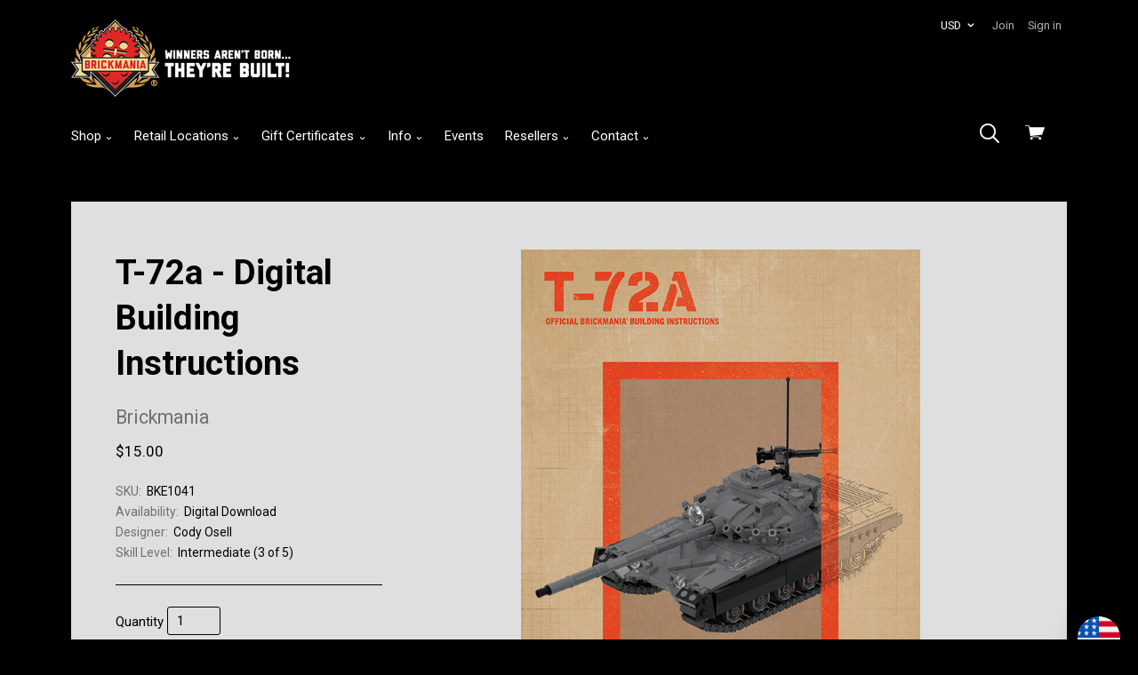

--- FILE ---
content_type: text/html; charset=UTF-8
request_url: https://www.brickmania.com/t-72a-digital-building-instructions/
body_size: 29990
content:

<!doctype html>
<html class="no-js" lang="en">
<head>
  <meta http-equiv="X-UA-Compatible" content="ie=edge" />
  <title>T-72a - Digital Building Instructions</title>
  <meta property="product:price:amount" content="15" /><meta property="product:price:currency" content="USD" /><meta property="og:url" content="https://www.brickmania.com/t-72a-digital-building-instructions/" /><meta property="og:site_name" content="Brickmania Toys" /><meta name="keywords" content="T-72a - Digital Building Instructions"><meta name="description" content="T-72a - Digital Building Instructions"><link rel='canonical' href='https://www.brickmania.com/t-72a-digital-building-instructions/' /><meta name='platform' content='bigcommerce.stencil' /><meta property="og:type" content="product" />
<meta property="og:title" content="T-72a - Digital Building Instructions" />
<meta property="og:description" content="T-72a - Digital Building Instructions" />
<meta property="og:image" content="https://cdn11.bigcommerce.com/s-621ae/products/2983/images/20926/BKE1041_Thumbnail__24017.1618932397.220.220.jpg?c=2" />
<meta property="fb:admins" content="106235369428690" />
<meta property="og:availability" content="instock" />
<meta property="pinterest:richpins" content="enabled" />
  
   
  <link href="https://cdn11.bigcommerce.com/s-621ae/product_images/BKM_favicon.ico" rel="shortcut icon">
  <meta name="viewport" content="width=device-width, initial-scale=1, maximum-scale=1">

  <script>
  function browserSupportsAllFeatures() {
    return window.Promise
      && window.fetch
      && window.URL
      && window.URLSearchParams
      && window.WeakMap
      // object-fit support
      && ('objectFit' in document.documentElement.style);
  }

  function loadScript(src) {
    var js = document.createElement('script');
    js.src = src;
    js.onerror = function () {
      console.error('Failed to load polyfill script ' + src);
    };
    document.head.appendChild(js);
  }

  if (!browserSupportsAllFeatures()) {
    loadScript('https://cdn11.bigcommerce.com/s-621ae/stencil/242e54f0-f14c-0138-1710-0242ac110011/e/b69f7f90-ac57-013b-4adc-3e41e5a8d87d/dist/theme-bundle.polyfills.js');
  }
</script>

  <link data-stencil-stylesheet href="https://cdn11.bigcommerce.com/s-621ae/stencil/242e54f0-f14c-0138-1710-0242ac110011/e/b69f7f90-ac57-013b-4adc-3e41e5a8d87d/css/theme-c320cea0-9f2f-013b-eeac-12059fb941f0.css" rel="stylesheet">
  <link href="https://fonts.googleapis.com/css?family=Karla:400%7CMontserrat:400%7CRoboto:400,400italic,700&display=swap" rel="stylesheet">

  <!-- Start Tracking Code for analytics_facebook -->

<script>
!function(f,b,e,v,n,t,s){if(f.fbq)return;n=f.fbq=function(){n.callMethod?n.callMethod.apply(n,arguments):n.queue.push(arguments)};if(!f._fbq)f._fbq=n;n.push=n;n.loaded=!0;n.version='2.0';n.queue=[];t=b.createElement(e);t.async=!0;t.src=v;s=b.getElementsByTagName(e)[0];s.parentNode.insertBefore(t,s)}(window,document,'script','https://connect.facebook.net/en_US/fbevents.js');

fbq('set', 'autoConfig', 'false', '968498316619878');
fbq('dataProcessingOptions', ['LDU'], 0, 0);
fbq('init', '968498316619878', {"external_id":"37ec43bf-bbda-4b32-8645-8d6f8e21c5f2"});
fbq('set', 'agent', 'bigcommerce', '968498316619878');

function trackEvents() {
    var pathName = window.location.pathname;

    fbq('track', 'PageView', {}, "");

    // Search events start -- only fire if the shopper lands on the /search.php page
    if (pathName.indexOf('/search.php') === 0 && getUrlParameter('search_query')) {
        fbq('track', 'Search', {
            content_type: 'product_group',
            content_ids: [],
            search_string: getUrlParameter('search_query')
        });
    }
    // Search events end

    // Wishlist events start -- only fire if the shopper attempts to add an item to their wishlist
    if (pathName.indexOf('/wishlist.php') === 0 && getUrlParameter('added_product_id')) {
        fbq('track', 'AddToWishlist', {
            content_type: 'product_group',
            content_ids: []
        });
    }
    // Wishlist events end

    // Lead events start -- only fire if the shopper subscribes to newsletter
    if (pathName.indexOf('/subscribe.php') === 0 && getUrlParameter('result') === 'success') {
        fbq('track', 'Lead', {});
    }
    // Lead events end

    // Registration events start -- only fire if the shopper registers an account
    if (pathName.indexOf('/login.php') === 0 && getUrlParameter('action') === 'account_created') {
        fbq('track', 'CompleteRegistration', {}, "");
    }
    // Registration events end

    

    function getUrlParameter(name) {
        var cleanName = name.replace(/[\[]/, '\[').replace(/[\]]/, '\]');
        var regex = new RegExp('[\?&]' + cleanName + '=([^&#]*)');
        var results = regex.exec(window.location.search);
        return results === null ? '' : decodeURIComponent(results[1].replace(/\+/g, ' '));
    }
}

if (window.addEventListener) {
    window.addEventListener("load", trackEvents, false)
}
</script>
<noscript><img height="1" width="1" style="display:none" alt="null" src="https://www.facebook.com/tr?id=968498316619878&ev=PageView&noscript=1&a=plbigcommerce1.2&eid="/></noscript>

<!-- End Tracking Code for analytics_facebook -->

<!-- Start Tracking Code for analytics_googleanalytics -->

<!-- Global site tag (gtag.js) - Google Analytics -->
<script async src="https://www.googletagmanager.com/gtag/js?id=UA-43902310-1"></script>
<script>
  window.dataLayer = window.dataLayer || [];
  function gtag(){dataLayer.push(arguments);}
  gtag('js', new Date());

  gtag('config', 'UA-43902310-1');
</script>

<!-- End Tracking Code for analytics_googleanalytics -->


<script type="text/javascript" src="https://checkout-sdk.bigcommerce.com/v1/loader.js" defer ></script>
<script src="https://www.google.com/recaptcha/api.js" async defer></script>
<script type="text/javascript">
var BCData = {"product_attributes":{"sku":"BKE1041","upc":null,"mpn":null,"gtin":null,"weight":null,"base":true,"image":null,"price":{"without_tax":{"formatted":"$15.00","value":15,"currency":"USD"},"tax_label":"Tax"},"out_of_stock_behavior":"label_option","out_of_stock_message":"Out of stock","available_modifier_values":[],"in_stock_attributes":[],"stock":null,"instock":true,"stock_message":null,"purchasable":true,"purchasing_message":null,"call_for_price_message":null}};
</script>
<script src='https://hello.zonos.com/hello.js?siteKey=COW5YUN4ACXS'  ></script><script src='https://searchserverapi1.com/widgets/bigcommerce/init.js?api_key=9K6s5D8v1C' async  ></script><!-- Global site tag (gtag.js) - Google Ads: 401178121 -->
<script async src="https://www.googletagmanager.com/gtag/js?id=AW-401178121"></script>
<script>
  window.dataLayer = window.dataLayer || [];
  function gtag(){dataLayer.push(arguments);}
  gtag('js', new Date());

  gtag('config', 'AW-401178121');
</script><script>
function z_getParameterByName(name) {
    name = name.replace(/[\[]/, "\\\[").replace(/[\]]/, "\\\]");
    var regex = new RegExp("[\\?&]" + name + "=([^&#]*)"),
        results = regex.exec(location.search);
    return results == null ? "" : decodeURIComponent(results[1].replace(/\+/g, " "));
}

if(z_getParameterByName("adid") !== "gshopping"){
    var head= document.getElementsByTagName('head')[0];
    var script= document.createElement('script');
    script.type= 'text/javascript';
    script.src= 'https://hello.zonos.com/hello.js?siteKey=COW5YUN4ACXS';
    head.appendChild(script);
}
</script>
<script nonce="">
(function () {
    var xmlHttp = new XMLHttpRequest();

    xmlHttp.open('POST', 'https://bes.gcp.data.bigcommerce.com/nobot');
    xmlHttp.setRequestHeader('Content-Type', 'application/json');
    xmlHttp.send('{"store_id":"221920","timezone_offset":"-6.0","timestamp":"2026-01-26T00:45:54.94464800Z","visit_id":"8ce07a64-29cd-4cbc-aaec-570c69cfa66e","channel_id":1}');
})();
</script>

  

  

  














































  <!-- snippet location html_head -->

  
<script type="application/ld+json">
  {
    "@context": "http://schema.org",
    "@type": "WebSite",
    "name": "Brickmania Toys",
    "url": "https://www.brickmania.com/"
  }
</script>
</head>

  <body class="product  sale-tag-circle
carousel-font-size-regular
carousel-justify-left

  carousel-has-aspect carousel-aspect-three-to-one

  product-grid-no-aspect

retina-logo
logo-left

" itemscope itemtype="http://schema.org/WebPage">
      
    <!-- snippet location header -->

    <div class="icon-sprite"><svg aria-hidden="true" style="position: absolute; width: 0; height: 0; overflow: hidden;" version="1.1" xmlns="http://www.w3.org/2000/svg" xmlns:xlink="http://www.w3.org/1999/xlink">
  <defs>
    <symbol id="icon-google-plus" viewBox="0 0 32 32">
      <title>google-plus</title>
      <path d="M0 15.438q0.063-3.938 3.156-6.875t7.031-2.813q3.375-0.188 6.75 2.563-1.063 1.25-2.563 2.625-1.813-1.313-3.938-1.406t-3.938 1.219q-2.5 1.75-2.594 5.031t2.281 5.156q1.5 1.375 3.656 1.469t3.938-1.094 2.219-3.25q-3.875 0-5.813-0.063v-3.5h9.688q0.375 5.063-1.813 7.938-1.813 2.625-5.219 3.469t-6.344-0.406q-3-1.125-4.875-4t-1.625-6.063zM26.188 11.563h2.875q0 0.5 0.031 1.469t0.031 1.469h2.875v2.938h-2.875q0 0.5-0.031 1.469t-0.031 1.469h-2.875v-2.938h-2.938v-2.938h2.938v-2.938z"></path>
    </symbol>
    <symbol id="icon-facebook" viewBox="0 0 32 32">
      <title>facebook</title>
      <path d="M30.125 0h-28.375q-0.75 0-1.25 0.5t-0.5 1.25v28.375q0 0.75 0.5 1.25t1.25 0.5h15.25v-12.375h-4.125v-4.813h4.125v-3.5q0-3.063 1.688-4.719t4.5-1.656q2.438 0 3.75 0.188v4.313h-2.563q-1.375 0-1.875 0.594t-0.5 1.719v3.063h4.75l-0.625 4.813h-4.125v12.375h8.125q0.75 0 1.25-0.5t0.5-1.25v-28.375q0-0.75-0.5-1.25t-1.25-0.5v0z"></path>
    </symbol>
    <symbol id="icon-flickr" viewBox="0 0 32 32">
      <title>flickr</title>
      <path d="M6.813 22.563q-2.813 0-4.813-1.969t-2-4.781 2-4.813 4.813-2 4.781 2 1.969 4.813-1.969 4.781-4.781 1.969zM25.188 22.563q-2.813 0-4.781-1.969t-1.969-4.781 1.969-4.813 4.781-2 4.813 2 2 4.813-2 4.781-4.813 1.969z"></path>
    </symbol>
    <symbol id="icon-instagram" viewBox="0 0 32 32">
      <title>instagram</title>
      <path d="M25.5 13.563q0.375 1.625 0.375 2.438 0 4.063-2.906 6.969t-6.969 2.906-6.969-2.906-2.906-6.969q0-0.813 0.375-2.438h-2.813v13.5q0 0.5 0.375 0.875t0.875 0.375h22.125q0.5 0 0.875-0.375t0.375-0.875v-13.5h-2.813zM27.063 3.688h-3.688q-0.5 0-0.875 0.375t-0.375 0.875v3.688q0 0.5 0.375 0.875t0.875 0.375h3.688q0.5 0 0.875-0.375t0.375-0.875v-3.688q0-0.5-0.375-0.875t-0.875-0.375zM9.875 16q0 2.5 1.813 4.313t4.313 1.813 4.313-1.813 1.813-4.313-1.813-4.313-4.313-1.813-4.313 1.813-1.813 4.313zM3.688 32q-1.563 0-2.625-1.063t-1.063-2.625v-24.625q0-1.563 1.063-2.625t2.625-1.063h24.625q1.563 0 2.625 1.063t1.063 2.625v24.625q0 1.563-1.063 2.625t-2.625 1.063h-24.625z"></path>
    </symbol>
    <symbol id="icon-kickstarter" viewBox="0 0 32 32">
      <title>kickstarter</title>
      <path d="M30.063 32h-28.125q-0.813 0-1.375-0.563t-0.563-1.375v-28.125q0-0.813 0.563-1.375t1.375-0.563h28.125q0.813 0 1.375 0.563t0.563 1.375v28.125q0 0.813-0.563 1.375t-1.375 0.563zM14.625 13.188v-2.75q0-1-0.063-1.188-0.063-0.375-0.625-1.063-0.813-0.938-2.125-0.938-1.375 0-2.125 0.938-0.75 0.813-0.75 2.25v11.063q0 1.5 0.75 2.313 0.75 0.938 2.188 0.938 1.5 0 2.313-1.313 0.438-0.688 0.438-1.938v-3l4.375 5.375q0.688 0.875 1.938 0.875 1.188 0 2.063-0.875 0.813-0.813 0.813-2 0-0.875-0.563-1.563l-3.5-4.5 2.875-4.188q0.438-0.625 0.438-1.563 0-1.188-0.813-2t-2.063-0.813q-1.375 0-2.313 1.313z"></path>
    </symbol>
    <symbol id="icon-pinterest" viewBox="0 0 32 32">
      <title>pinterest</title>
      <path d="M16 0q-6.625 0-11.313 4.688t-4.688 11.313q0 5 2.844 9.063t7.344 5.813q-0.313-3 0.063-4.563l1.875-7.938q-0.5-0.938-0.5-2.375 0-1.688 0.813-2.781t2.063-1.094q1 0 1.531 0.625t0.531 1.625q0 0.813-0.625 2.813t-0.75 2.5q-0.25 1.125 0.469 2t1.906 0.875q2.125 0 3.594-2.063t1.469-5.25q0-2.875-1.875-4.688t-4.813-1.813q-3.25 0-5.25 2.063t-2 4.875q0 2.25 1.188 3.625 0.188 0.313 0.125 0.5-0.063 0.25-0.25 0.969t-0.188 0.844q-0.063 0.375-0.563 0.188-1.438-0.688-2.313-2.5t-0.875-3.688q0-4 2.813-6.844t7.75-2.844q4.188 0 7.031 2.656t2.844 6.594q0 4.188-2.375 7.063t-5.938 2.875q-1.188 0-2.25-0.531t-1.438-1.281q-0.813 3-1 3.75-0.438 1.563-2 4.25 2.375 0.688 4.75 0.688 6.625 0 11.313-4.688t4.688-11.313-4.688-11.313-11.313-4.688v0z"></path>
    </symbol>
    <symbol id="icon-reddit" viewBox="0 0 32 32">
      <title>reddit</title>
      <path d="M7.063 12.25q3.438-1.938 8.25-2.25 0.063-0.25 0.125-1.094t0.188-1.281q1.063-4.563 5.875-3.313 1.625 0.438 2.625-0.438 1.563-1.375 3.438-0.656t2.375 2.719q0.313 1.375-0.719 2.656t-2.469 1.406q-3.438 0.188-4.063-3.375 0-0.25-0.313-0.375-1.625-0.813-3.188-0.563-1.313 0.188-1.688 1.5-0.125 0.375-0.563 2.813 1.813 0.25 2.188 0.313 2.75 0.375 5.313 1.688 0.563 0.25 1.063-0.063 1.688-1.125 3.531-0.531t2.719 2.406q0.5 1 0.063 2.281t-1.563 2.094q-0.375 0.25-0.375 0.75 0.25 4.563-4.5 7.688-3.063 1.938-7.375 2.375-6.688 0.688-11.75-2.688-3.375-2.313-4-5.938l-0.063-0.125q0-0.5 0.063-0.75t-0.188-0.656-0.344-0.563-0.438-0.531-0.469-0.563q-1.25-1.75-0.531-3.438t2.531-2.313q2.063-0.75 4.25 0.813zM15.813 11.688q-2.625-0.063-5.188 0.813t-4.25 2.313q-4.188 3.625-1.5 7.813 1.125 1.75 3.625 3.063 5.125 2.625 11.5 1.313 4-0.813 6.438-3.438 1.438-1.5 1.656-3.344t-0.906-3.531q-0.938-1.375-2.438-2.5-3.563-2.5-8.938-2.5zM26.313 4.563q-0.875 0-1.438 0.531t-0.563 1.344 0.625 1.406 1.438 0.594 1.375-0.563 0.563-1.375-0.594-1.375-1.406-0.563zM29.438 16.688q1.563-1.063 0.438-2.813-0.5-0.688-1.406-0.906t-1.844 0.281q1.875 2.25 2.813 3.438zM5.438 13.188q-0.938-0.5-1.906-0.219t-1.406 0.969q-1 1.688 0.563 2.75zM15.875 25.375q-2.875 0.125-5.25-1.375-0.875-0.5-0.375-1.25 0.375-0.625 1.25-0.125 1.125 0.75 3.313 1.063 2.438 0.313 5.188-0.813 0.75-0.375 0.813-0.375 0.75 0 1 0.313 0.5 0.75-0.313 1.125-2.688 1.5-5.625 1.438zM9.188 17.813q0-0.688 0.563-1.25t1.313-0.5q0.688 0.063 1.25 0.625t0.563 1.25q0 0.75-0.531 1.25t-1.344 0.5-1.313-0.531-0.5-1.344zM22.875 17.938q0 0.75-0.563 1.25t-1.313 0.5-1.313-0.563-0.563-1.25 0.594-1.25 1.281-0.563q0.813 0 1.344 0.531t0.531 1.344z"></path>
    </symbol>
    <symbol id="icon-rss" viewBox="0 0 32 32">
      <title>rss</title>
      <path d="M0.563 2h1.656t4.125 0.469 5.906 1.375 6.344 3.063 6.188 5.125 4.688 8 2.531 11.281h-5.875v-1.281t-0.406-3.156-1.219-4.563-2.688-4.938-4.469-4.813-6.969-3.656-9.813-2.031v-4.875zM0.563 12.188q0.375 0 1 0.031t2.438 0.344 3.563 0.938 3.969 2.031 3.969 3.375 3.25 5.188 2.188 7.219h-5.875q0-0.5-0.156-1.281t-1-2.938-2.25-3.906-4.313-3.563-6.781-2.5v-4.938zM3.75 25q1.563 0 2.656 1.094t1.094 2.656-1.094 2.656-2.656 1.094-2.656-1.094-1.094-2.656 1.094-2.656 2.656-1.094z"></path>
    </symbol>
    <symbol id="icon-tumblr" viewBox="0 0 18 32">
      <title>tumblr</title>
      <path d="M16.875 25.563q-1.125 0.563-2.625 0.563-1.75 0.063-2.406-0.906t-0.656-2.281v-9.938h6.438v-4.875h-6.438v-8.125h-4.688q-0.188 0-0.188 0.25-0.688 6.625-6.313 8.625v4.125h3.25v10.438q0 3.25 2.438 5.938t7.188 2.625q1.75-0.063 3.406-0.625t2.094-1.25l-1.5-4.563z"></path>
    </symbol>
    <symbol id="icon-twitter" viewBox="0 0 32 32">
      <title>twitter</title>
      <path d="M32 7.063q-1.875 0.813-3.75 1.063 2.125-1.25 2.875-3.625-1.75 1.063-4.188 1.563-1.938-2.063-4.813-2.063-2.75 0-4.656 1.938t-1.906 4.625q0 0.75 0.188 1.5-8.25-0.375-13.5-6.875-0.938 1.688-0.938 3.313 0 3.438 2.938 5.438-1.688-0.125-2.938-0.813v0.125q0 2.375 1.5 4.156t3.75 2.281q-0.875 0.188-1.75 0.188-0.5 0-1.25-0.125 0.625 2 2.344 3.25t3.844 1.313q-3.625 2.813-8.188 2.813-1.063 0-1.563-0.063 4.5 2.938 10.063 2.938 5.75 0 10.125-2.906t6.469-7.094 2.094-8.688v-0.813q1.813-1.313 3.25-3.438v0z"></path>
    </symbol>
    <symbol id="icon-vimeo" viewBox="0 0 32 32">
      <title>vimeo</title>
      <path d="M32 8.438q-0.188 4.5-6.563 12.813-6.563 8.5-11 8.5-2.75 0-4.75-5.188l-2.563-9.5q-1.438-5.188-3.125-5.188-0.313 0-2.5 1.5l-1.5-1.938 4.688-4.125q3.25-2.75 4.75-2.938 3.688-0.375 4.563 5.125 0.938 6.063 1.313 7.375 1.063 4.875 2.375 4.875 1.063 0 3-3.188 2-3.25 2.188-4.813 0.313-2.75-2.188-2.75-1.313 0-2.375 0.5 2.313-7.688 9-7.5 4.938 0.188 4.688 6.438v0z"></path>
    </symbol>
    <symbol id="icon-vine" viewBox="0 0 28 32">
      <title>vine</title>
      <path d="M28.063 15.875q-1.375 0.313-2.375 0.313-3.125 0-5.125-2.094t-2-5.656q0-1.75 0.625-2.688t1.625-0.938q2.063 0 2.063 3.375 0 1.75-0.563 3.563 0.125 0.25 0.438 0.594t1.5 0.781 2.688 0.125q1.125-2.438 1.125-5.5 0-3.688-1.844-5.719t-5.219-2.031q-3.438 0-5.469 2.375t-2.031 6q0 3.563 1.563 6.406t4.313 4.281q-2.25 4.438-5.563 7.75-6.75-8.125-8.375-22h-5.438q0.688 5.5 2.031 10.094t2.688 7.344 2.938 4.906 2.563 3 1.781 1.344q1.563 0.938 3.125 0.063t4.438-4.25 4.688-7.188q1.875 0 3.813-0.438v-3.813z"></path>
    </symbol>
    <symbol id="icon-youtube" viewBox="0 0 32 32">
      <title>youtube</title>
      <path d="M31.688 8.875q0.313 2.563 0.313 5.125v2.438l-0.313 5.188q-0.375 2.188-1.313 3.188-1.125 1.188-3.188 1.375l-11.188 0.313q-8.313-0.063-10.875-0.313-0.063 0-0.5-0.063t-0.75-0.125-0.75-0.188-0.844-0.375-0.719-0.625q-0.438-0.438-0.75-1.25t-0.438-1.375l-0.063-0.563q-0.313-2.625-0.313-5.188v-2.438l0.313-5.125q0.313-2.188 1.25-3.188 1.125-1.188 3.25-1.375l11.188-0.313q6.688 0 11.188 0.313 2.063 0.188 3.188 1.375 0.438 0.438 0.75 1.25t0.438 1.375zM12.688 19.375l8.625-4.438-8.625-4.5v8.938z"></path>
    </symbol>
    <symbol id="icon-cart" viewBox="0 0 32 32">
      <title>cart</title>
      <path d="M12.5 21.563q0-1.313-1.031-1.875t-2.063 0-1.031 1.875 1.031 1.875 2.063 0 1.031-1.875v0zM26.438 21.563q0-1.313-1.031-1.875t-2.094 0-1.063 1.875 1.063 1.875 2.094 0 1.031-1.875v0zM31.375 3.438h-24l-0.5-2.938q-0.125-0.5-0.625-0.5h-5.625q-0.625 0-0.625 0.625t0.625 0.625h5.125l2.938 16.813q0.25-0.063 0.813-0.063h0.438l-0.063-0.5 17.375-1.875q0.438 0 0.563-0.375l4.125-10.938q0.125-0.313-0.063-0.563-0.188-0.313-0.5-0.313zM22.625 19.5q0.438-0.938 1-1.438h-12.5q0.688 0.563 1.063 1.438h10.438z"></path>
    </symbol>
    <symbol id="icon-search" viewBox="0 0 32 32">
      <title>search</title>
      <path d="M3.875 3.875q-3.875 3.875-3.875 9.313t3.875 9.313q3.563 3.563 8.625 3.813t8.938-2.938l8.25 8.188q0.625 0.625 1.375 0.375t0.906-0.938-0.406-1.375l-8.188-8.188q3.188-3.875 2.938-8.938t-3.813-8.625q-3.875-3.875-9.313-3.875t-9.313 3.875zM13.188 2.688q4.25 0 7.375 3.125 3.063 3.063 3.063 7.344t-3 7.344l-0.125 0.125q-3.063 3.063-7.344 3.031t-7.344-3.094-3.063-7.375 3.063-7.375q3.125-3.125 7.375-3.125z"></path>
    </symbol>
    <symbol id="icon-arrow-down-fat" viewBox="0 0 19 32">
      <title>arrow-down-fat</title>
      <path d="M0.5 12.063q1.125-1.125 2.5 0l6.313 6 6.25-6q1.375-1.125 2.5 0 0.5 0.5 0.5 1.313t-0.5 1.313l-7.5 7.188q-0.5 0.5-1.25 0.5-0.813 0-1.313-0.5-6.875-6.5-7.5-7.188-0.5-0.5-0.5-1.313t0.5-1.313z"></path>
    </symbol>
    <symbol id="icon-star" viewBox="0 0 32 32">
      <title>star</title>
      <path d="M21.813 19.625l3.813 12.375-9.875-7.688-9.813 7.688 3.813-12.375-9.75-7.625h11.813l3.938-12 3.938 12h11.813z"></path>
    </symbol>
    <symbol id="icon-close" viewBox="0 0 29 32">
      <title>close</title>
      <path d="M0.75 30.375q-0.313 0-0.5-0.188-0.563-0.563 0-1.125l13.063-13.063-13.063-13.063q-0.563-0.563 0-1.125 0.5-0.563 1.063 0l13.063 13.125 13.125-13.125q0.5-0.563 1.063 0t0 1.125l-13.063 13.063 13.063 13.063q0.563 0.563 0 1.125-0.188 0.188-0.563 0.188-0.313 0-0.5-0.188l-13.125-13.125-13.063 13.125q-0.188 0.188-0.563 0.188z"></path>
    </symbol>
    <symbol id="icon-arrow-right-fat" viewBox="0 0 11 32">
      <title>arrow-right-fat</title>
      <path d="M3.125 7.25l7.188 7.5q0.563 0.563 0.563 1.25t-0.563 1.25q-6.5 6.875-7.188 7.5-0.5 0.5-1.281 0.5t-1.281-0.5q-1.125-1.125 0-2.5l6-6.25-6-6.25q-1.125-1.375 0-2.5 0.5-0.5 1.281-0.5t1.281 0.5z"></path>
    </symbol>
    <symbol id="icon-arrow-left-fat" viewBox="0 0 11 32">
      <title>arrow-left-fat</title>
      <path d="M10.313 7.25q1.125 1.125 0 2.5l-6 6.25 6 6.25q1.125 1.375 0 2.5-0.5 0.5-1.281 0.5t-1.281-0.5l-7.188-7.5q-0.563-0.563-0.563-1.25t0.563-1.25q6.5-6.875 7.188-7.5 0.5-0.5 1.281-0.5t1.281 0.5z"></path>
    </symbol>
    <symbol id="icon-arrow-left" viewBox="0 0 15 32">
      <title>arrow-left</title>
      <path d="M14.375 27.875q0.75 0.75 0 1.563-0.75 0.75-1.5 0l-12.563-12.688q-0.813-0.75 0-1.563l12.563-12.625q0.75-0.75 1.5 0 0.75 0.813 0 1.563l-11.375 11.875z"></path>
    </symbol>
    <symbol id="icon-arrow-right" viewBox="0 0 15 32">
      <title>arrow-right</title>
      <path d="M11.75 16l-11.438-11.875q-0.813-0.75 0-1.563t1.563 0l12.5 12.625q0.75 0.813 0 1.563l-12.5 12.688q-0.75 0.813-1.563 0t0-1.563z"></path>
    </symbol>
    <symbol id="icon-linkedin" viewBox="0 0 32 32">
      <title>linkedin</title>
      <path d="M27.25 27.25v-8.375q0-3.5-1.188-5.375t-4.5-1.875q-3.188 0-4.5 2.438h-0.063v-2.063h-4.5v15.25h4.688v-7.563q0-3.875 2.875-3.875 0.875 0 1.406 0.344t0.75 1.063 0.25 1.188 0.031 1.406v7.438h4.75zM7.125 9.938q1.125 0 1.938-0.813t0.813-1.938-0.813-1.969-1.938-0.844-1.938 0.844-0.813 1.969 0.813 1.938 1.938 0.813zM4.75 12v15.25h4.75v-15.25h-4.75zM29.625 0q1 0 1.688 0.688t0.688 1.625v27.375q0 0.938-0.688 1.625t-1.688 0.688h-27.25q-1 0-1.688-0.688t-0.688-1.625v-27.375q0-0.938 0.688-1.625t1.688-0.688h27.25z"></path>
    </symbol>
    <symbol id="icon-stumble-upon" viewBox="0 0 32 32">
      <title>stumble-upon</title>
      <path d="M32 16q0 6.625-4.688 11.313t-11.313 4.688-11.313-4.688-4.688-11.313 4.688-11.313 11.313-4.688 11.313 4.688 4.688 11.313zM16 9q-1.688 0-2.844 1.188t-1.156 2.813v5.688q0 0.375-0.313 0.656t-0.688 0.281-0.656-0.281-0.281-0.656v-2.5h-3.063v2.625q0 1.625 1.156 2.813t2.844 1.188 2.875-1.188 1.188-2.813v-5.813q0-0.375 0.281-0.656t0.656-0.281 0.656 0.281 0.281 0.656v1.188l1.313 0.563 1.75-0.563v-1.188q0-1.625-1.156-2.813t-2.844-1.188zM16.938 16.25v2.563q0 1.625 1.188 2.813t2.875 1.188 2.844-1.188 1.156-2.813v-2.563h-3.063v2.563q0 0.375-0.281 0.656t-0.656 0.281-0.688-0.281-0.313-0.656v-2.563l-1.75 0.563z"></path>
    </symbol>
    <symbol id="icon-email" viewBox="0 0 30 32">
      <title>email</title>
      <path d="M27 10.563v-2.813l-12 6.875-12.063-6.875v2.813l12.063 6.813zM27 5q1.25 0 2.063 0.813 0.938 0.938 0.938 1.938v16.5q0 1-0.938 1.938-0.813 0.813-2.063 0.813h-24.063q-1.25 0-2.063-0.813-0.875-0.875-0.875-1.938v-16.5q0-1.063 0.875-1.938 0.813-0.813 2.063-0.813h24.063z"></path>
    </symbol>
    <symbol id="icon-print" viewBox="0 0 32 32">
      <title>print</title>
      <path d="M25.625 2v6h-19.25v-6h19.25zM27.188 16q0.75 0 1.188-0.438 0.5-0.5 0.5-1.063 0-0.688-0.5-1.188-0.438-0.438-1.188-0.438-0.688 0-1.125 0.438t-0.438 1.188q0 0.625 0.438 1.063t1.125 0.438v0zM22.375 26.875v-7.75h-12.75v7.75h12.75zM27.188 10q2 0 3.375 1.375 1.438 1.438 1.438 3.25v9.25h-6.375v6.125h-19.25v-6.125h-6.375v-9.25q0-1.813 1.438-3.25 1.375-1.375 3.375-1.375h22.375z"></path>
    </symbol>
    <symbol id="icon-lock" viewBox="0 0 24 24">
      <title>lock</title>
      <path d="M18 8h-1V6c0-2.76-2.24-5-5-5S7 3.24 7 6v2H6c-1.1 0-2 .9-2 2v10c0 1.1.9 2 2 2h12c1.1 0 2-.9 2-2V10c0-1.1-.9-2-2-2zm-6 9c-1.1 0-2-.9-2-2s.9-2 2-2 2 .9 2 2-.9 2-2 2zm3.1-9H8.9V6c0-1.71 1.39-3.1 3.1-3.1 1.71 0 3.1 1.39 3.1 3.1v2z"></path>
    </symbol>
    <symbol id="icon-plus" viewBox="0 0 1024 1024">
      <title>plus</title>
      <path class="path1" d="M133.766 603.15c-44.237 0-80.101-40.816-80.101-91.161v0c0-50.344 35.865-91.161 80.101-91.161h762.774c44.237 0 80.101 40.816 80.101 91.161v0c0 50.344-35.865 91.161-80.101 91.161h-762.774z"></path>
      <path class="path2" d="M515.153 973.477c-50.344 0-91.161-35.865-91.161-80.101v-762.774c0-44.237 40.816-80.101 91.161-80.101s91.161 35.865 91.161 80.101v762.774c0 44.237-40.816 80.101-91.161 80.101z"></path>
    </symbol>
  </defs>
</svg>
</div>

    <header class="main-header" role="banner">

  <div class="container">
    <div class="header-primary-container">

      <a
        href="#main-navigation"
        id="menu-open"
        title="show menu"
        class="menu-open"
      >
        <span class="sr-only">skip to menu</span>
        <span class="menu-icon"></span>
      </a>

      <div class="branding">
          <a class="logo" href="/">
            <img
              class="header-logo-image"
              src="https://cdn11.bigcommerce.com/s-621ae/images/stencil/250x90/logo_banner_r_ball_1613766351__13360.original.png"
              alt="Brickmania Toys"
            >
          </a>
      </div>

      <div class="header-cart-container">
        <a
          href="/cart.php"
          class="view-cart"
          title="View cart"
        >
          <span class="sr-only">View cart</span>
          <button class="cart-button">
            <svg class="cart-icon"><use xlink:href="#icon-cart"></svg>
          </button>
          <span class="cart-count" id="quickcart-count">
            
          </span>
        </a>
        <div class="cart-dropdown-container" id="quickcart-container">
          <div
  id="quick-cart"
  class="
    quick-cart
      empty
  "
  data-count="0"
>
  <div class="cart-header">
    <h3>
      Your Cart
      <span class="count">(0)</span>
    </h3>
    <a href="#" class="close-cart" id="close-cart">&times;</a>
  </div>


    <div class="empty-cart">You have nothing in your cart.</div>

  <div id="quick-cart-overlay" class="quick-cart-overlay">
    <div class="pxu-fading-circle spinner-dark">
  <div class="pxu-circle1 pxu-circle"></div>
  <div class="pxu-circle2 pxu-circle"></div>
  <div class="pxu-circle3 pxu-circle"></div>
  <div class="pxu-circle4 pxu-circle"></div>
  <div class="pxu-circle5 pxu-circle"></div>
  <div class="pxu-circle6 pxu-circle"></div>
  <div class="pxu-circle7 pxu-circle"></div>
  <div class="pxu-circle8 pxu-circle"></div>
  <div class="pxu-circle9 pxu-circle"></div>
  <div class="pxu-circle10 pxu-circle"></div>
  <div class="pxu-circle11 pxu-circle"></div>
  <div class="pxu-circle12 pxu-circle"></div>
</div>
  </div>
</div>
        </div>
      </div>

      <div class="menu-overlay"></div>
    </div>

    <!-- snippet location forms_search -->

    <div class="search-form-container">
      <form
       class="search-form-input-wrap"
       action="/search.php"
       autocomplete="off"
      >
        <button class="search-button">
          <svg class="search-icon"><use xlink:href="#icon-search"></svg>
        </button>
        <input
          name="search_query"
          class="form-input"
          type="text"
          placeholder="Search"
          data-search-quick
        >
      </form>

        <div class="search-form-quick-search-wrapper">
          <div class="spinner">
            <div class="pxu-fading-circle ">
  <div class="pxu-circle1 pxu-circle"></div>
  <div class="pxu-circle2 pxu-circle"></div>
  <div class="pxu-circle3 pxu-circle"></div>
  <div class="pxu-circle4 pxu-circle"></div>
  <div class="pxu-circle5 pxu-circle"></div>
  <div class="pxu-circle6 pxu-circle"></div>
  <div class="pxu-circle7 pxu-circle"></div>
  <div class="pxu-circle8 pxu-circle"></div>
  <div class="pxu-circle9 pxu-circle"></div>
  <div class="pxu-circle10 pxu-circle"></div>
  <div class="pxu-circle11 pxu-circle"></div>
  <div class="pxu-circle12 pxu-circle"></div>
</div>
          </div>
          <div class="search-form-quick-search-results">
            



    <div class="quick-search-result-list">
      <a class="quick-search-section-title empty-result">
        0 results found for ""
      </a>
    </div>
          </div>
        </div>
    </div>

    <div class="navigation-container">

      <div class="header-tools">
          <div class="currency-selector-wrapper select-input-wrapper">
    <span class="form-selected-text">USD</span>
    <select class="form-input" data-currency-selector>
        <option value="https://www.brickmania.com/t-72a-digital-building-instructions/?setCurrencyId=1" selected>
          USD
        </option>
        <option value="https://www.brickmania.com/t-72a-digital-building-instructions/?setCurrencyId=2" >
          PLN
        </option>
        <option value="https://www.brickmania.com/t-72a-digital-building-instructions/?setCurrencyId=3" >
          CAD
        </option>
        <option value="https://www.brickmania.com/t-72a-digital-building-instructions/?setCurrencyId=4" >
          EUR
        </option>
        <option value="https://www.brickmania.com/t-72a-digital-building-instructions/?setCurrencyId=5" >
          ILS
        </option>
        <option value="https://www.brickmania.com/t-72a-digital-building-instructions/?setCurrencyId=6" >
          PHP
        </option>
        <option value="https://www.brickmania.com/t-72a-digital-building-instructions/?setCurrencyId=7" >
          UAH
        </option>
        <option value="https://www.brickmania.com/t-72a-digital-building-instructions/?setCurrencyId=8" >
          GBP
        </option>
        <option value="https://www.brickmania.com/t-72a-digital-building-instructions/?setCurrencyId=9" >
          RSD
        </option>
        <option value="https://www.brickmania.com/t-72a-digital-building-instructions/?setCurrencyId=10" >
          NOK
        </option>
        <option value="https://www.brickmania.com/t-72a-digital-building-instructions/?setCurrencyId=11" >
          AUD
        </option>
        <option value="https://www.brickmania.com/t-72a-digital-building-instructions/?setCurrencyId=12" >
          TWD
        </option>
        <option value="https://www.brickmania.com/t-72a-digital-building-instructions/?setCurrencyId=13" >
          SEK
        </option>
        <option value="https://www.brickmania.com/t-72a-digital-building-instructions/?setCurrencyId=14" >
          HUF
        </option>
        <option value="https://www.brickmania.com/t-72a-digital-building-instructions/?setCurrencyId=15" >
          CNY
        </option>
        <option value="https://www.brickmania.com/t-72a-digital-building-instructions/?setCurrencyId=16" >
          NZD
        </option>
        <option value="https://www.brickmania.com/t-72a-digital-building-instructions/?setCurrencyId=17" >
          KZT
        </option>
        <option value="https://www.brickmania.com/t-72a-digital-building-instructions/?setCurrencyId=18" >
          VND
        </option>
        <option value="https://www.brickmania.com/t-72a-digital-building-instructions/?setCurrencyId=19" >
          BGN
        </option>
        <option value="https://www.brickmania.com/t-72a-digital-building-instructions/?setCurrencyId=20" >
          TRY
        </option>
        <option value="https://www.brickmania.com/t-72a-digital-building-instructions/?setCurrencyId=21" >
          DKK
        </option>
        <option value="https://www.brickmania.com/t-72a-digital-building-instructions/?setCurrencyId=22" >
          HRK
        </option>
        <option value="https://www.brickmania.com/t-72a-digital-building-instructions/?setCurrencyId=23" >
          CHF
        </option>
        <option value="https://www.brickmania.com/t-72a-digital-building-instructions/?setCurrencyId=24" >
          JPY
        </option>
        <option value="https://www.brickmania.com/t-72a-digital-building-instructions/?setCurrencyId=25" >
          ISK
        </option>
        <option value="https://www.brickmania.com/t-72a-digital-building-instructions/?setCurrencyId=26" >
          IDR
        </option>
        <option value="https://www.brickmania.com/t-72a-digital-building-instructions/?setCurrencyId=27" >
          BRL
        </option>
        <option value="https://www.brickmania.com/t-72a-digital-building-instructions/?setCurrencyId=28" >
          MYR
        </option>
        <option value="https://www.brickmania.com/t-72a-digital-building-instructions/?setCurrencyId=29" >
          ZAR
        </option>
        <option value="https://www.brickmania.com/t-72a-digital-building-instructions/?setCurrencyId=30" >
          CZK
        </option>
        <option value="https://www.brickmania.com/t-72a-digital-building-instructions/?setCurrencyId=31" >
          GTQ
        </option>
        <option value="https://www.brickmania.com/t-72a-digital-building-instructions/?setCurrencyId=32" >
          KRW
        </option>
        <option value="https://www.brickmania.com/t-72a-digital-building-instructions/?setCurrencyId=33" >
          NIO
        </option>
        <option value="https://www.brickmania.com/t-72a-digital-building-instructions/?setCurrencyId=34" >
          BOB
        </option>
        <option value="https://www.brickmania.com/t-72a-digital-building-instructions/?setCurrencyId=35" >
          PEN
        </option>
        <option value="https://www.brickmania.com/t-72a-digital-building-instructions/?setCurrencyId=36" >
          THB
        </option>
        <option value="https://www.brickmania.com/t-72a-digital-building-instructions/?setCurrencyId=37" >
          EGP
        </option>
        <option value="https://www.brickmania.com/t-72a-digital-building-instructions/?setCurrencyId=38" >
          MMK
        </option>
        <option value="https://www.brickmania.com/t-72a-digital-building-instructions/?setCurrencyId=39" >
          KHR
        </option>
        <option value="https://www.brickmania.com/t-72a-digital-building-instructions/?setCurrencyId=40" >
          NPR
        </option>
        <option value="https://www.brickmania.com/t-72a-digital-building-instructions/?setCurrencyId=41" >
          AED
        </option>
        <option value="https://www.brickmania.com/t-72a-digital-building-instructions/?setCurrencyId=42" >
          QAR
        </option>
        <option value="https://www.brickmania.com/t-72a-digital-building-instructions/?setCurrencyId=43" >
          LKR
        </option>
        <option value="https://www.brickmania.com/t-72a-digital-building-instructions/?setCurrencyId=44" >
          DOP
        </option>
        <option value="https://www.brickmania.com/t-72a-digital-building-instructions/?setCurrencyId=45" >
          UGX
        </option>
        <option value="https://www.brickmania.com/t-72a-digital-building-instructions/?setCurrencyId=46" >
          SAR
        </option>
        <option value="https://www.brickmania.com/t-72a-digital-building-instructions/?setCurrencyId=47" >
          ZMW
        </option>
        <option value="https://www.brickmania.com/t-72a-digital-building-instructions/?setCurrencyId=48" >
          RWF
        </option>
        <option value="https://www.brickmania.com/t-72a-digital-building-instructions/?setCurrencyId=49" >
          BSD
        </option>
        <option value="https://www.brickmania.com/t-72a-digital-building-instructions/?setCurrencyId=50" >
          AWG
        </option>
    </select>
  </div>

          <div class="customer-links">
              <a href="/login.php?action=create_account">
                Join
              </a>
              <a href="/login.php">
                Sign in
              </a>
          </div>

        <a class="mobile-menu-close">&times;</a>

      </div>

      
<nav class="navigation "
     id="main-navigation">
  <ul class="nav-menu">
        <li class="nav-menu-item menu-dropdown" data-shop-link>
          <a href="#">Shop <span class="caret"></span></a>
          <button
            class="open-dropdown"
            data-heading="Shop"
            data-id="category-nav-0"
          >
            <svg class="open-arrow"><use xlink:href="#icon-arrow-right"></svg>
          </button>
          <ul class="dropdown categories-dropdown">
              <li class="subnav-menu-item ">
  <a href="https://www.brickmania.com/bkm-vault/">
    BKM Vault
  </a>
</li>              <li class="subnav-menu-item ">
  <a href="https://www.brickmania.com/hollys-hauls/">
    Holly&#x27;s Hauls
  </a>
</li>              <li class="subnav-menu-item ">
  <a href="https://www.brickmania.com/benefit-bricks/">
    Benefit Bricks
  </a>
</li>              <li class="subnav-menu-item ">
  <a href="https://www.brickmania.com/exclusive-preorder/">
    Exclusive Preorder
  </a>
</li>              <li class="subnav-menu-item ">
  <a href="https://www.brickmania.com/new-releases/">
    New Releases
  </a>
</li>              <li class="subnav-menu-item ">
  <a href="https://www.brickmania.com/brickmania-building-kits/">
    Brickmania® Building Kits
  </a>
</li>              <li class="subnav-menu-item ">
  <a href="https://www.brickmania.com/the-atom-brick-kits/">
    The Atom Brick® Kits
  </a>
</li>              <li class="subnav-menu-item ">
  <a href="https://www.brickmania.com/cobi-building-kits/">
    Cobi Building Kits
  </a>
</li>              <li class="subnav-menu-item ">
  <a href="https://www.brickmania.com/brickmania-minifigures/">
    Brickmania® Minifigures
  </a>
</li>              <li class="subnav-menu-item ">
  <a href="https://www.brickmania.com/moc-accessories/">
    Building  Accessories
  </a>
</li>              <li class="subnav-menu-item ">
  <a href="https://www.brickmania.com/minifig-accessories-1/">
    Minifig Accessories
  </a>
</li>              <li class="subnav-menu-item ">
  <a href="https://www.brickmania.com/games/">
    Games
  </a>
</li>              <li class="subnav-menu-item ">
  <a href="https://www.brickmania.com/brickmania-books-and-magazines/">
    Books and Magazines
  </a>
</li>              <li class="subnav-menu-item ">
  <a href="https://www.brickmania.com/digital-instructions/">
    Digital Instructions
  </a>
</li>              <li class="subnav-menu-item ">
  <a href="https://www.brickmania.com/apparel-swag/">
    Apparel &amp; Swag
  </a>
</li>              <li class="subnav-menu-item ">
  <a href="https://www.brickmania.com/brickmania-elite/">
    Brickmania® Elite
  </a>
</li>              <li class="subnav-menu-item ">
  <a href="https://www.brickmania.com/special-sales/">
    Special Sales
  </a>
</li>              <li class="subnav-menu-item ">
  <a href="https://www.brickmania.com/building-themes/">
    Building Themes
  </a>
</li>          </ul>
        </li>
        <li class="nav-menu-item menu-dropdown">
  <a href="https://www.brickmania.com/retail-locations/">
    Retail Locations
      <span class="caret"></span>
  </a>
  <button class="open-dropdown" data-heading="Retail Locations" data-id="Retail Locations-0">
    <svg class="open-arrow"><use xlink:href="#icon-arrow-right"></svg>
  </button>
    <ul class="dropdown">
          <li class="subnav-menu-item ">
  <a href="https://www.brickmania.com/brickmania-ghq-store-minneapolis-mn/">
    GHQ Store (Minneapolis, MN)
  </a>
</li>          <li class="subnav-menu-item ">
  <a href="https://www.brickmania.com/chicago/">
    Chicago Store (Schaumburg, IL)
  </a>
</li>          <li class="subnav-menu-item ">
  <a href="https://www.brickmania.com/capital-store-chantilly-va/">
    Capital Store (Chantilly, VA)
  </a>
</li>          <li class="subnav-menu-item ">
  <a href="https://www.brickmania.com/miramar-store-san-diego-ca/">
    Miramar Store (San Diego, CA)
  </a>
</li>          <li class="subnav-menu-item ">
  <a href="https://www.brickmania.com/mare-island-store-vallejo-ca/">
    Mare Island Store (Vallejo, CA)
  </a>
</li>          <li class="subnav-menu-item ">
  <a href="https://www.brickmania.com/in-store-events/">
    In Store Events
  </a>
</li>    </ul>
</li>        <li class="nav-menu-item menu-dropdown">
  <a href="https://www.brickmania.com/giftcertificates.php">
    Gift Certificates
      <span class="caret"></span>
  </a>
  <button class="open-dropdown" data-heading="Gift Certificates" data-id="Gift Certificates-1">
    <svg class="open-arrow"><use xlink:href="#icon-arrow-right"></svg>
  </button>
    <ul class="dropdown">
          <li class="subnav-menu-item ">
  <a href="https://www.brickmania.com/giftcertificates.php">
    Purchase
  </a>
</li>          <li class="subnav-menu-item ">
  <a href="https://www.brickmania.com/giftcertificates.php?action=redeem">
    Redeem 
  </a>
</li>          <li class="subnav-menu-item ">
  <a href="https://www.brickmania.com/giftcertificates.php?action=balance">
    Check Balance
  </a>
</li>    </ul>
</li>        <li class="nav-menu-item menu-dropdown">
  <a href="http://www.brickmania.com/faq/">
    Info
      <span class="caret"></span>
  </a>
  <button class="open-dropdown" data-heading="Info" data-id="Info-2">
    <svg class="open-arrow"><use xlink:href="#icon-arrow-right"></svg>
  </button>
    <ul class="dropdown">
          <li class="subnav-menu-item ">
  <a href="https://www.brickmania.com/about-brickmania/">
    About Brickmania
  </a>
</li>          <li class="subnav-menu-item ">
  <a href="https://www.brickmania.com/faq/">
    FAQ
  </a>
</li>          <li class="subnav-menu-item ">
  <a href="https://www.brickmania.com/newsletter-sign-up/">
    Newsletter Sign-up
  </a>
</li>          <li class="subnav-menu-item ">
  <a href="http://www.brickmaniatoys.com">
    Brickmania Blog
  </a>
</li>          <li class="subnav-menu-item ">
  <a href="https://www.brickmania.com/contests/">
    Contests
  </a>
</li>          <li class="subnav-menu-item ">
  <a href="https://microbrickbattle.com/">
    Micro Brick Battle
  </a>
</li>          <li class="subnav-menu-item ">
  <a href="https://brickmaniatoys.com/about/charity-donations/">
    Charity Donations
  </a>
</li>          <li class="subnav-menu-item ">
  <a href="http://brickmaniatoys.com/brickmania-gallery-archives/">
    Archives
  </a>
  <button class="open-dropdown" data-heading="Archives" data-id="Archives-7">
    <svg class="open-arrow"><use xlink:href="#icon-arrow-right"></svg>
  </button>
    <ul class="">
          <li class="sub-subnav-menu-item ">
  <a href="https://brickmaniatoys.com/brickmania-minifigure-archive/">
    Minifigure Archive
  </a>
</li>          <li class="sub-subnav-menu-item ">
  <a href="https://brickmaniatoys.com/perfect-caliber-archive/">
    Perfect Caliber Archive
  </a>
</li>          <li class="sub-subnav-menu-item ">
  <a href="http://brickmaniatoys.com/brickmania-world-war-i-kit-archive/">
    World War I Kit Archive
  </a>
</li>          <li class="sub-subnav-menu-item ">
  <a href="http://brickmaniatoys.com/wwii-kits-archive/">
    World War II Kit Archive
  </a>
</li>          <li class="sub-subnav-menu-item ">
  <a href="http://brickmaniatoys.com/brickmania-gallery-archives/brickmania-vietnam-war-kit-archive/">
    Cold War Kit Archive
  </a>
</li>          <li class="sub-subnav-menu-item ">
  <a href="http://brickmaniatoys.com/brickmania-modern-warfare-kit-archive/">
    Modern Kit Archive
  </a>
</li>          <li class="sub-subnav-menu-item ">
  <a href="https://brickmaniatoys.com/brickmania-gallery-archives/brickmania-ebooks-archive/">
    eBooks Archive
  </a>
</li>          <li class="sub-subnav-menu-item ">
  <a href="https://brickmaniatoys.com/brickmania-gallery-archives/civil-aviation-archive/">
    Civil Aviation Archive
  </a>
</li>          <li class="sub-subnav-menu-item ">
  <a href="https://brickmaniatoys.com/brickmania-space-race-archive/">
    Space Race Archive
  </a>
</li>          <li class="sub-subnav-menu-item ">
  <a href="https://brickmaniatoys.com/brickmania-sci-fi-kits-archive/">
    Sci-fi Kits Archive
  </a>
</li>          <li class="sub-subnav-menu-item ">
  <a href="https://brickmaniatoys.com/brickmania-micro-brick-battle-archive/">
    Micro Brick Battle Archive
  </a>
</li>          <li class="sub-subnav-menu-item ">
  <a href="http://brickmaniatoys.com/brickmania-miscellaneous-kit-archive/">
    Misc. Kit Archive
  </a>
</li>          <li class="sub-subnav-menu-item ">
  <a href="https://brickmaniatoys.com/brickmania-minifigure-parts-archive/">
    Minifigure Parts Archive
  </a>
</li>          <li class="sub-subnav-menu-item ">
  <a href="http://brickmaniatoys.com/brickmania-castle-pirate-kit-archive/">
    Castle Kit Archive
  </a>
</li>    </ul>
</li>    </ul>
</li>        <li class="nav-menu-item ">
  <a href="https://brickmaniatoys.com/events/">
    Events
  </a>
</li>        <li class="nav-menu-item menu-dropdown">
  <a href="http://brickmaniatoys.com/brickmania-resellers/">
    Resellers
      <span class="caret"></span>
  </a>
  <button class="open-dropdown" data-heading="Resellers" data-id="Resellers-4">
    <svg class="open-arrow"><use xlink:href="#icon-arrow-right"></svg>
  </button>
    <ul class="dropdown">
          <li class="subnav-menu-item ">
  <a href="https://tankmuseumshop.org/pages/modelling">
    The Tank Museum Shop (UK)
  </a>
</li>          <li class="subnav-menu-item ">
  <a href="https://www.brickizimo-toys.com/en/brand/4-brickmania">
    Europe: BRiCKiZiMO
  </a>
</li>          <li class="subnav-menu-item ">
  <a href="http://momcom.jp">
    Japan: MOMCOM
  </a>
</li>          <li class="subnav-menu-item ">
  <a href="http://ministry-of-arms.com/">
    Singapore: Ministry of Arms
  </a>
</li>    </ul>
</li>        <li class="nav-menu-item menu-dropdown">
  <a href="https://www.brickmania.com/contact/">
    Contact
      <span class="caret"></span>
  </a>
  <button class="open-dropdown" data-heading="Contact" data-id="Contact-5">
    <svg class="open-arrow"><use xlink:href="#icon-arrow-right"></svg>
  </button>
    <ul class="dropdown">
          <li class="subnav-menu-item ">
  <a href="http://www.brickmania.com/contact/">
    Contact Info
  </a>
</li>          <li class="subnav-menu-item ">
  <a href="https://www.brickmania.com/shipping-returns/">
    Shipping &amp; Returns
  </a>
</li>          <li class="subnav-menu-item ">
  <a href="https://brickmaniatoys.com/official-suggestion-box/">
    Brickmania Suggestion Box
  </a>
</li>          <li class="subnav-menu-item ">
  <a href="http://brickmaniatoys.com/careers/">
    Careers
  </a>
</li>          <li class="subnav-menu-item ">
  <a href="https://www.brickmania.com/privacy-policy/">
    Privacy Policy
  </a>
</li>          <li class="subnav-menu-item ">
  <a href="https://www.brickmania.com/legal-notices/">
    Legal Notices
  </a>
</li>    </ul>
</li>  </ul>
</nav>
<div class="subnavigation-container"></div>
    </div>

  </div><!-- /.container -->
  <div data-content-region="header_bottom"></div>
</header>

    


      <div class="breadcrumbs-container">
  <ul class="breadcrumbs">
  </ul>
</div>

    <main class="main-content">

      
        <div
    class="container single-product product-block"
    data-product-title="T-72a - Digital Building Instructions"
    data-product-id=2983
    data-product-purchasable="true"
  >

    <div class="row">

      <!-- begin product images -->
        <div class="product-images-column">
          <div class="product-images-container">
  <div class="product-slides-container" id="product-images">
    <div
      class="
        product-slides-wrap
          has-multiple-images
      "
    >
        <a
          href="https://cdn11.bigcommerce.com/s-621ae/images/stencil/2000x2000/products/2983/20926/BKE1041_Thumbnail__24017.1618932397.jpg?c=2"
          class="product-slide"
          
        >
          <img src="https://cdn11.bigcommerce.com/s-621ae/images/stencil/1000x1000/products/2983/20926/BKE1041_Thumbnail__24017.1618932397.jpg?c=2" alt="T-72a - Digital Building Instructions">
        </a>
        <a
          href="https://cdn11.bigcommerce.com/s-621ae/images/stencil/2000x2000/products/2983/20927/1040-Action-Shot__90315.1618932423.jpg?c=2"
          class="product-slide"
          
        >
          <img src="https://cdn11.bigcommerce.com/s-621ae/images/stencil/1000x1000/products/2983/20927/1040-Action-Shot__90315.1618932423.jpg?c=2" alt="T-72a - Digital Building Instructions">
        </a>
    </div>
  </div>
    <ul class="product-images-pagination">
        <li>
          <a href="#" data-slide-to="0">
            <img src="https://cdn11.bigcommerce.com/s-621ae/images/stencil/120x120/products/2983/20926/BKE1041_Thumbnail__24017.1618932397.jpg?c=2" alt="T-72a - Digital Building Instructions">
          </a>
        </li>
        <li>
          <a href="#" data-slide-to="1">
            <img src="https://cdn11.bigcommerce.com/s-621ae/images/stencil/120x120/products/2983/20927/1040-Action-Shot__90315.1618932423.jpg?c=2" alt="T-72a - Digital Building Instructions">
          </a>
        </li>
    </ul>
</div>
        </div>
      <!-- end images -->

      <!-- begin sidebar -->
      <div class="product-info-column">

  <div data-product-cart-message class="cart-messages-upper"></div>
  <div data-product-wishlist-message class="cart-messages-upper"></div>
  <h1 class="product-title">T-72a - Digital Building Instructions</h1>

    <a class="product-brand" href="https://www.brickmania.com/brands/Brickmania.html">
      <span>Brickmania</span>
    </a>

  <div class="product-price">

            <div
      class="
        price
        
        "
      >
        <div
          class="price-withouttax"
          data-product-price-wrapper="without-tax"
        >



          <div class="price-value-wrapper">
              <label class="price-label">
                
              </label>
            <span class="price-value" data-product-price>
              $15.00
            </span>


          </div>

        </div>


    </div>
  </div>

  <div data-content-region="product_below_price"><div data-layout-id="c159ec9f-ded0-406a-9520-50ed7ae7d4a2">       <div data-widget-id="2e5b2931-bf94-4e47-b9b0-394e63ea131c" data-placement-id="0d66d70a-4c80-4f48-a111-4389a25dee47" data-placement-status="ACTIVE"><style media="screen">
  #banner-region- {
    display: block;
    width: 100%;
    max-width: 545px;
  }
</style>

<div id="banner-region-">
  <div data-pp-message="" data-pp-style-logo-position="left" data-pp-style-logo-type="inline" data-pp-style-text-color="black" data-pp-style-text-size="12" id="paypal-commerce-proddetails-messaging-banner">
  </div>
  <script defer="" nonce="">
    (function () {
      // Price container with data-product-price-with-tax has bigger priority for product amount calculations
      const priceContainer = document.querySelector('[data-product-price-with-tax]')?.innerText
        ? document.querySelector('[data-product-price-with-tax]')
        : document.querySelector('[data-product-price-without-tax]');

      if (priceContainer) {
        renderMessageIfPossible();

        const config = {
          childList: true,    // Observe direct child elements
          subtree: true,      // Observe all descendants
          attributes: false,  // Do not observe attribute changes
        };

        const observer = new MutationObserver((mutationsList) => {
          if (mutationsList.length > 0) {
            renderMessageIfPossible();
          }
        });

        observer.observe(priceContainer, config);
      }

      function renderMessageIfPossible() {
        const amount = getPriceAmount(priceContainer.innerText)[0];

        if (amount) {
          renderMessage({ amount });
        }
      }

      function getPriceAmount(text) {
        /*
         INFO:
         - extracts a string from a pattern: [number][separator][number][separator]...
           [separator] - any symbol but a digit, including whitespaces
         */
        const pattern = /\d+(?:[^\d]\d+)+(?!\d)/g;
        const matches = text.match(pattern);
        const results = [];

        // if there are no matches
        if (!matches?.length) {
          const amount = text.replace(/[^\d]/g, '');

          if (!amount) return results;

          results.push(amount);

          return results;
        }

        matches.forEach(str => {
          const sepIndexes = [];

          for (let i = 0; i < str.length; i++) {
            // find separator index and push to array
            if (!/\d/.test(str[i])) {
              sepIndexes.push(i);
            }
          }
          if (sepIndexes.length === 0) return;
          // assume the last separator is the decimal
          const decIndex = sepIndexes[sepIndexes.length - 1];

          // cut the substr to the separator with replacing non-digit chars
          const intSubstr = str.slice(0, decIndex).replace(/[^\d]/g, '');
          // cut the substr after the separator with replacing non-digit chars
          const decSubstr = str.slice(decIndex + 1).replace(/[^\d]/g, '');

          if (!intSubstr) return;

          const amount = decSubstr ? `${intSubstr}.${decSubstr}` : intSubstr;
          // to get floating point number
          const number = parseFloat(amount);

          if (!isNaN(number)) {
            results.push(String(number));
          }
        });

        return results;
      }

      function loadScript(src, attributes) {
        return new Promise((resolve, reject) => {
          const scriptTag = document.createElement('script');

          if (attributes) {
            Object.keys(attributes)
                    .forEach(key => {
                      scriptTag.setAttribute(key, attributes[key]);
                    });
          }

          scriptTag.type = 'text/javascript';
          scriptTag.src = src;

          scriptTag.onload = () => resolve();
          scriptTag.onerror = event => {
            reject(event);
          };

          document.head.appendChild(scriptTag);
        });
      }

      function renderMessage(objectParams) {
        const paypalSdkScriptConfig = getPayPalSdkScriptConfig();

        const options = transformConfig(paypalSdkScriptConfig.options);
        const attributes = transformConfig(paypalSdkScriptConfig.attributes);

        const messageProps = { placement: 'product', ...objectParams };

        const renderPayPalMessagesComponent = (paypal) => {
          paypal.Messages(messageProps).render('#paypal-commerce-proddetails-messaging-banner');
        };

        if (options['client-id'] && options['merchant-id']) {
          if (!window.paypalMessages) {
            const paypalSdkUrl = 'https://www.paypal.com/sdk/js';
            const scriptQuery = new URLSearchParams(options).toString();
            const scriptSrc = `${paypalSdkUrl}?${scriptQuery}`;

            loadScript(scriptSrc, attributes).then(() => {
              renderPayPalMessagesComponent(window.paypalMessages);
            });
          } else {
            renderPayPalMessagesComponent(window.paypalMessages)
          }
        }
      }

      function transformConfig(config) {
        let transformedConfig = {};

        const keys = Object.keys(config);

        keys.forEach((key) => {
          const value = config[key];

          if (
                  value === undefined ||
                  value === null ||
                  value === '' ||
                  (Array.isArray(value) && value.length === 0)
          ) {
            return;
          }

          transformedConfig = {
            ...transformedConfig,
            [key]: Array.isArray(value) ? value.join(',') : value,
          };
        });

        return transformedConfig;
      }

      function getPayPalSdkScriptConfig() {
        const attributionId = '';
        const currencyCode = 'USD';
        const clientId = 'AQ3RkiNHQ53oodRlTz7z-9ETC9xQNUgOLHjVDII9sgnF19qLXJzOwShAxcFW7OT7pVEF5B9bwjIArOvE';
        const merchantId = 'GB2WKWSEV27RC';
        const isDeveloperModeApplicable = ''.indexOf('true') !== -1;
        const buyerCountry = '';

        return {
          options: {
            'client-id': clientId,
            'merchant-id': merchantId,
            components: ['messages'],
            currency: currencyCode,
            ...(isDeveloperModeApplicable && { 'buyer-country': buyerCountry }),
          },
          attributes: {
            'data-namespace': 'paypalMessages',
            'data-partner-attribution-id': attributionId,
          },
        };
      }
    })();
  </script>
</div>
</div>
</div></div>



    <dl class="product-details-block">
  <dt
    class="
      product-details-name
      product-details-hidden
    "
    data-product-stock
  >
    Current Stock:
  </dt>
  <dd
    class="
      product-details-value
      product-details-hidden
    "
    data-product-stock
    data-product-stock-level
  >
    0
  </dd>


    <dt class="product-details-name product-details-sku" data-product-sku-label>SKU:</dt>
    <dd class="product-details-value product-details-sku" data-product-sku>BKE1041</dd>
    <dt class="product-details-name product-details-availability">Availability:</dt>
    <dd class="product-details-value product-details-availability">Digital Download</dd>

<!-- Webkul Auction integrated code 7-->
    <dt class="product-details-name product-details-custom">Designer:</dt>
    <dd class="product-details-value product-details-custom">Cody Osell</dd>
    <dt class="product-details-name product-details-custom">Skill Level:</dt>
    <dd class="product-details-value product-details-custom">Intermediate (3 of 5)</dd>
</dl>


  <div data-variation-preview></div>

  <hr>

  <div data-product-option-message></div>

  <form method="post" action="https://www.brickmania.com/cart.php" enctype="multipart/form-data" data-cart-item-add>
    <input type="hidden" name="action" value="add">
    <input type="hidden" name="product_id" value="2983" />




    <div class="product-purchase-message-container">
      <div class="alert alert-error">
  

    
</div>
    </div>


    <!--Webkul Auction Injected Code 4 -->
    <div class="wkAuctionHide">
    <!--Webkul Auction Injected Code 4-->
    </div>
        


      
    <div class="product-quantity-submit-columns">
            
            <!--Webkul Auction Injected Code 1-->
            <div id="wkAuctionCartContainer">
            <!--Webkul Auction Injected Code 1-->
            
    
                <div class="product-quantity-container">
                  <div class="form-field form-inline">
                    <label class="form-label">
                      <div class="form-label-text">Quantity</div>
                      
<span class="form-field-quantity-control" data-quantity-control="2983">
  <input
    class="form-input"
    type="number"
    name="qty[]"
    pattern="[0-9]*"
    value="1"
    min="0"
    
    data-quantity-control-input
  >
</span>
                    </label>
                  </div>
                </div>
    
              <div data-product-add>
                <button
                  class="
                    button
                    button-primary
                    button-large
                    button-wide
                    add-to-cart
                    button-progress
                  "
                  type="submit"
                  data-button-purchase
                  data-progress-text="Adding..."
                >
                  <div class="pxu-fading-circle ">
  <div class="pxu-circle1 pxu-circle"></div>
  <div class="pxu-circle2 pxu-circle"></div>
  <div class="pxu-circle3 pxu-circle"></div>
  <div class="pxu-circle4 pxu-circle"></div>
  <div class="pxu-circle5 pxu-circle"></div>
  <div class="pxu-circle6 pxu-circle"></div>
  <div class="pxu-circle7 pxu-circle"></div>
  <div class="pxu-circle8 pxu-circle"></div>
  <div class="pxu-circle9 pxu-circle"></div>
  <div class="pxu-circle10 pxu-circle"></div>
  <div class="pxu-circle11 pxu-circle"></div>
  <div class="pxu-circle12 pxu-circle"></div>
</div>
                  <span class="button-text">
                      Add to Cart
                  </span>
                </button>
              </div>
            
            <!--Webkul Auction Injected Code 1/ -->
            </div>
            <!--Webkul Auction Injected Code 1/ -->
    </div>
  </form>
  
    <!--Webkul Auction Injected Code 2 -->
    <!--Webkul Auction Injected Code 2/-->


    <!--Webkul Auction Injected Code 3 -->
    <div class="wkAuctionHide">
    <!--Webkul Auction Injected Code 3-->
        <div class="wishlist-form">
          <input type="hidden" name="variation_id" value="">
          <button
            type="button"
            class="button button-secondary button-wide add-to-wishlist"
            data-wishlist-button
          >
            Add to Wishlist
          </button>
          <div class="wishlist-modal" data-wishlist-modal>
            <div class="modal-content">
  <h1 class="wishlist-modal-title">
      Create Wishlist
  </h1>

  <a
    href="#"
    class="modal-close pxu-close-thin"
    data-wishlist-close
  >
    <svg class="icon-close">
      <use xlink:href="#icon-close"></use>
    </svg>
  </a>

  <form
  class="form wishlist-form"
  action="/wishlist.php?action=addwishlist&product_id=2983"
  method="post"
  data-validated-form
  data-wishlist-form
>
  <input type="hidden" name="submit">

  <div class="wishlist-form-options">
    
<div class="form-field form-field-common form-field-text  form-required" id="wishlistname">
  <label class="form-label">
    <span class="form-field-title">
      
      <span class="required-text">required</span>
    </span>
    <span class="form-field-control">
      <input class="form-input"
        id="input-wishlistname"
        name="wishlistname"
        type="text"
        placeholder="New Wishlist"
        
        
        required
        aria-required="true">
    </span>
  </label>
</div>

    <div class="form-field form-field-checkbox">
      <div class="form-field-control">
        <label class="form-label">
          <input
            class="form-checkbox"
            name="publicwishlist"
            type="checkbox"
            
            aria-required="false"
          >
          <span class="form-label-text">
            Make wishlist public
          </span>
        </label>
      </div>
    </div>
  </div>

  <div class="form-actions">
    <input
      type="submit"
      class="button button-primary button-wishlist"
      value="Add"
    >
  </div>
</form>
</div>
<div class="wishlist-modal-overlay" data-wishlist-modal-overlay></div>
          </div>
        </div>
    <!--Webkul Auction Injected Code 3/-->
    </div>
    <!--Webkul Auction Injected Code 3/-->

      <div class="single-product-share">
        <ul class="share-links">

      <li class="share-link">
        <a target="_blank" href="//www.facebook.com/sharer.php?u=https://www.brickmania.com/t-72a-digital-building-instructions/" class="share-facebook" data-share>
          <span class="sr-only">Facebook</span>
          <svg class="share-icon"><use xlink:href="#icon-facebook"></use></svg>
        </a>
      </li>










      <li class="share-link">
        <a href="mailto:?subject=T-72a - Digital Building Instructions&amp;body=https://www.brickmania.com/t-72a-digital-building-instructions/" class="share-email">
          <span class="sr-only">Email</span>
          <svg class="share-icon"><use xlink:href="#icon-email"></use></svg>
        </a>
      </li>







      <li class="share-link">
        <a class="share-print" data-share-print>
          <span class="sr-only">Print</span>
          <svg class="share-icon"><use xlink:href="#icon-print"></use></svg>
        </a>
      </li>


      <li class="share-link">
        <a target="_blank" href="//twitter.com/share?url=https://www.brickmania.com/t-72a-digital-building-instructions/" class="share-twitter" data-share>
          <span class="sr-only">Twitter</span>
          <svg class="share-icon"><use xlink:href="#icon-twitter"></use></svg>
        </a>
      </li>








      <li class="share-link">
        <a target="_blank" href="//www.linkedin.com/cws/share?url=https://www.brickmania.com/t-72a-digital-building-instructions/" class="share-linkedin" data-share>
          <span class="sr-only">LinkedIn</span>
          <svg class="share-icon"><use xlink:href="#icon-linkedin"></use></svg>
        </a>
      </li>





      <li class="share-link">
        <a target="_blank" href="//pinterest.com/pin/create/button/?url=https://www.brickmania.com/t-72a-digital-building-instructions/&amp;media=https://cdn11.bigcommerce.com/s-621ae/images/stencil/original/products/2983/20926/BKE1041_Thumbnail__24017.1618932397.jpg?c=2&amp;description=T-72a - Digital Building Instructions" class="share-pinterest" data-share>
          <span class="sr-only">Pinterest</span>
          <svg class="share-icon"><use xlink:href="#icon-pinterest"></use></svg>
        </a>
      </li>




</ul>
      </div>
</div>
      <!-- end sidebar -->

      <!-- begin extended info -->
      <div class="product-meta-column">
        <div data-content-region="product_below_content"></div>

        <!-- snippet location product_details -->

        <ul class="product-tab-links" data-tabs>
            <li class="product-tab-link">
              <a href="#product-description">Description</a>
            </li>
        </ul>

        <div class="product-meta product-meta-tabs">
            <div class="tab-content-panel" id="product-description">
              <div class="product-description-container rte">
                <p><strong>This is NOT a physical product! This is a digital download and does not come with any physical elements.</strong></p>
<p>Build the&nbsp;T-72a Main Battle Tank kit using your own parts plus original Brickmania artwork!</p>
<p>Check our the original kit's <a title="T-72A - Main Battle Tank" href="https://www.brickmania.com/t-72a-main-battle-tank/">official product page</a>!</p>
<p>This digital download includes:</p>
<ul>
<li>Original full-color building instructions</li>
<li>Complete parts list as a CSV file for use with any spreadsheet software</li>
<li>XML data for easy uploading to BrickLink</li>
<li>Printable artwork for making stickers at home</li>
</ul>
<p>Also available to complete your build:</p>
<ul>
<li><a title="T-72a (BKE1041) - Sticker Pack" href="https://www.brickmania.com/t-72a-bke1041-sticker-pack/">T-72a (BKE1041) - Sticker Pack</a></li>
<li><a title="Brickmania&reg; Track Links&trade; V2 - Chevron Double Wide - Steel - x150" href="https://www.brickmania.com/brickmania-track-links-v2-chevron-double-wide-steel-x150/">Brickmania&reg; Track Links&trade; V2 - Chevron Double Wide - Steel - x150</a>&nbsp;</li>
<li><a title="Tile 1 x 2 with Texture Printed Bedroll - Dark Bluish Gray" href="https://www.brickmania.com/tile-1-x-2-with-texture-printed-bedroll-dark-bluish-gray/">Tile 1 x 2 with Texture Printed Bedroll - Dark Bluish Gray</a></li>
<li><a title="Tile 1 x 3 with Texture Printed Bedroll - Dark Bluish Gray" href="https://www.brickmania.com/tile-1-x-3-with-texture-printed-bedroll-dark-bluish-gray/">Tile 1 x 3 with Texture Printed Bedroll - Dark Bluish Gray</a>&nbsp;</li>
</ul>
<p>Brickmania Digital Building Instructions are the original kit assembly instructions modernized for the digital age. Now you can download official Brickmania model instructions right to your computer or tablet and pick up everything you need to make it a complete build. Each download bundle includes instructions, sticker artwork, XML file(s) and a parts list.</p>
<p>Also, if you read e-books on a Kindle, iPad, or other device, be sure to search for Brickmania e-books in those apps to add these authentic instructions to your digital library.</p>
<p>This is not a LEGO&reg; Product. LEGO and the LEGO minifigure are trademarks of the LEGO Group, which does not sponsor, authorize or endorse this product. The LEGO Group is not liable for any loss, injury or damage arising from the use or misuse of this product.</p>
<p><!-- mceItemMediaService_youtube:{&quot;id&quot;:&quot;W2SA2GbC1a4&quot;,&quot;width&quot;:440,&quot;height&quot;:330} --><!-- do not directly edit this HTML, it will be overwritten by the mediaservice plugin --><iframe width="440" height="330" src="//www.youtube.com/embed/W2SA2GbC1a4?fs=1" frameborder="0" allowfullscreen></iframe><!-- /mceItemMediaService --></p>

                <!-- snippet location product_description -->
              </div>
            </div>


        </div>

          <aside class="product-meta product-meta-product-grid">
            <div class="product-section-header">
              <h3 class="product-section-title">
                Related products
              </h3>
            </div>
            <div class="product-grid-scroll-container">
              <div class="product-grid-container grid-small">
                  <article class="product-item ">

  <a href="https://www.brickmania.com/t-18m-digital-building-instructions/" title="T-18M - Digital Building Instructions">
    <figure
      class="product-item-thumbnail"
    >
      <img
        src="https://cdn11.bigcommerce.com/s-621ae/images/stencil/400x600/products/3985/25953/BKE2350_Cover_Thumbnail__97634.1657646352.jpg?c=2"
        alt="T-18M - Digital Building Instructions"
      >
    </figure>
  </a>

  <div class="product-item-details">


    <a href="https://www.brickmania.com/t-18m-digital-building-instructions/" title="T-18M - Digital Building Instructions">
      <h3 class="product-item-title">
        T-18M - Digital Building Instructions
      </h3>

          <div class="product-item-price">
                <div
      class="
        price
        
        "
      >
        <div
          class="price-withouttax"
          data-product-price-wrapper="without-tax"
        >



          <div class="price-value-wrapper">
              <label class="price-label">
                
              </label>
            <span class="price-value" data-product-price>
              $15.00
            </span>


          </div>

        </div>


    </div>
          </div>

    </a>

  </div>

<!--Webkul Auction Injected Code 5 -->
<!--Webkul Auction Injected Code 5 -->
</article>
                  <article class="product-item ">

  <a href="https://www.brickmania.com/t-80bvm-digital-building-instructions/" title="T-80BVM  – Digital Building Instructions">
    <figure
      class="product-item-thumbnail"
    >
      <img
        src="https://cdn11.bigcommerce.com/s-621ae/images/stencil/400x600/products/4091/26432/BKE8031_Cover_THUMBNAIL__31034.1662487941.jpg?c=2"
        alt="T-80BVM  – Digital Building Instructions"
      >
    </figure>
  </a>

  <div class="product-item-details">


    <a href="https://www.brickmania.com/t-80bvm-digital-building-instructions/" title="T-80BVM  – Digital Building Instructions">
      <h3 class="product-item-title">
        T-80BVM  – Digital Building Instructions
      </h3>

          <div class="product-item-price">
                <div
      class="
        price
        
        "
      >
        <div
          class="price-withouttax"
          data-product-price-wrapper="without-tax"
        >



          <div class="price-value-wrapper">
              <label class="price-label">
                
              </label>
            <span class="price-value" data-product-price>
              $15.00
            </span>


          </div>

        </div>


    </div>
          </div>

    </a>

  </div>

<!--Webkul Auction Injected Code 5 -->
<!--Webkul Auction Injected Code 5 -->
</article>
                  <article class="product-item ">

  <a href="https://www.brickmania.com/t-64a-digital-building-instructions/" title="T-64A - Digital Building Instructions">
    <figure
      class="product-item-thumbnail"
    >
      <img
        src="https://cdn11.bigcommerce.com/s-621ae/images/stencil/400x600/products/2992/20973/BKE1046_Thumbnail__26841.1619456740.jpg?c=2"
        alt="T-64A - Digital Building Instructions"
      >
    </figure>
  </a>

  <div class="product-item-details">


    <a href="https://www.brickmania.com/t-64a-digital-building-instructions/" title="T-64A - Digital Building Instructions">
      <h3 class="product-item-title">
        T-64A - Digital Building Instructions
      </h3>

          <div class="product-item-price">
                <div
      class="
        price
        
        "
      >
        <div
          class="price-withouttax"
          data-product-price-wrapper="without-tax"
        >



          <div class="price-value-wrapper">
              <label class="price-label">
                
              </label>
            <span class="price-value" data-product-price>
              $15.00
            </span>


          </div>

        </div>


    </div>
          </div>

    </a>

  </div>

<!--Webkul Auction Injected Code 5 -->
<!--Webkul Auction Injected Code 5 -->
</article>
                  <article class="product-item ">

  <a href="https://www.brickmania.com/t-34-85-digital-building-instructions/" title="T-34/85 - Digital Building Instructions">
    <figure
      class="product-item-thumbnail"
    >
      <img
        src="https://cdn11.bigcommerce.com/s-621ae/images/stencil/400x600/products/3207/22062/BKE2240_Thumbnail__73674.1626116967.jpg?c=2"
        alt="T-34/85 - Digital Building Instructions"
      >
    </figure>
  </a>

  <div class="product-item-details">


    <a href="https://www.brickmania.com/t-34-85-digital-building-instructions/" title="T-34/85 - Digital Building Instructions">
      <h3 class="product-item-title">
        T-34/85 - Digital Building Instructions
      </h3>

          <div class="product-item-price">
                <div
      class="
        price
        
        "
      >
        <div
          class="price-withouttax"
          data-product-price-wrapper="without-tax"
        >



          <div class="price-value-wrapper">
              <label class="price-label">
                
              </label>
            <span class="price-value" data-product-price>
              $15.00
            </span>


          </div>

        </div>


    </div>
          </div>

    </a>

  </div>

<!--Webkul Auction Injected Code 5 -->
<!--Webkul Auction Injected Code 5 -->
</article>
                  <article class="product-item ">

  <a href="https://www.brickmania.com/t-14-armata-digital-building-instructions/" title="T-14 Armata  – Digital Building Instructions">
    <figure
      class="product-item-thumbnail"
    >
      <img
        src="https://cdn11.bigcommerce.com/s-621ae/images/stencil/400x600/products/4052/26258/BKE867_Cover_Thumbnail__75776.1660658539.jpg?c=2"
        alt="T-14 Armata  – Digital Building Instructions"
      >
    </figure>
  </a>

  <div class="product-item-details">


    <a href="https://www.brickmania.com/t-14-armata-digital-building-instructions/" title="T-14 Armata  – Digital Building Instructions">
      <h3 class="product-item-title">
        T-14 Armata  – Digital Building Instructions
      </h3>

          <div class="product-item-price">
                <div
      class="
        price
        
        "
      >
        <div
          class="price-withouttax"
          data-product-price-wrapper="without-tax"
        >



          <div class="price-value-wrapper">
              <label class="price-label">
                
              </label>
            <span class="price-value" data-product-price>
              $20.00
            </span>


          </div>

        </div>


    </div>
          </div>

    </a>

  </div>

<!--Webkul Auction Injected Code 5 -->
<!--Webkul Auction Injected Code 5 -->
</article>
              </div>
            </div>
          </aside>

        <!-- snippet location reviews -->


      </div>
      <!-- end info -->

    </div>
  </div>

  <div id="modal-review-form" class="review-modal-container">
  <a href="#" class="modal-close pxu-close-thin">
    <svg class="icon-close">
      <use xlink:href="#icon-close"></use>
    </svg>
  </a>

  <div class="modal-body">
    <div class="review-image-column">
      <figure class="review-image-container">
        <img src=" https://cdn11.bigcommerce.com/s-621ae/images/stencil/1000x1000/products/2983/20926/BKE1041_Thumbnail__24017.1618932397.jpg?c=2">
        <figcaption class="review-image-caption">T-72a - Digital Building Instructions</figcaption>
      </figure>
    </div>

    <div class="review-form-column">
      <h2 class="review-form-heading">
        Write a Review
      </h2>
      <form
        class="form"
        id="form-leave-a-review"
        action="/postreview.php"
        method="post"
      >
        <div class="form-field">
          <div class="form-label-text">
            Your Rating:
          </div>


          <div class="form-field form-field-input-stars">
            <div class="sr-only">
              Your Rating:
            </div>
            <fieldset class="input-stars form-fieldset">
              <input
  type="radio"
  id="stars-5"
  class="sr-only"
  name="revrating"
  value="5"
  required
  data-vd-message-required="product.reviews.form.rating_required"
>
<label
  for="stars-5"
  class="star pxu-star"
  title="5 Stars"
>
  <svg class="icon-star">
    <use xlink:href="#icon-star"></use>
  </svg>
  <span class="sr-only">
    5 Stars
  </span>
</label>
              <input
  type="radio"
  id="stars-4"
  class="sr-only"
  name="revrating"
  value="4"
  required
  data-vd-message-required="product.reviews.form.rating_required"
>
<label
  for="stars-4"
  class="star pxu-star"
  title="4 Stars"
>
  <svg class="icon-star">
    <use xlink:href="#icon-star"></use>
  </svg>
  <span class="sr-only">
    4 Stars
  </span>
</label>
              <input
  type="radio"
  id="stars-3"
  class="sr-only"
  name="revrating"
  value="3"
  required
  data-vd-message-required="product.reviews.form.rating_required"
>
<label
  for="stars-3"
  class="star pxu-star"
  title="3 Stars"
>
  <svg class="icon-star">
    <use xlink:href="#icon-star"></use>
  </svg>
  <span class="sr-only">
    3 Stars
  </span>
</label>
              <input
  type="radio"
  id="stars-2"
  class="sr-only"
  name="revrating"
  value="2"
  required
  data-vd-message-required="product.reviews.form.rating_required"
>
<label
  for="stars-2"
  class="star pxu-star"
  title="2 Stars"
>
  <svg class="icon-star">
    <use xlink:href="#icon-star"></use>
  </svg>
  <span class="sr-only">
    2 Stars
  </span>
</label>
              <input
  type="radio"
  id="stars-1"
  class="sr-only"
  name="revrating"
  value="1"
  required
  data-vd-message-required="product.reviews.form.rating_required"
>
<label
  for="stars-1"
  class="star pxu-star"
  title="1 Star"
>
  <svg class="icon-star">
    <use xlink:href="#icon-star"></use>
  </svg>
  <span class="sr-only">
    1 Star
  </span>
</label>
            </fieldset>
          </div>
        </div>

        
<div class="form-field form-field-common form-field-text " id="revfromname">
  <label class="form-label">
    <span class="form-field-title">
      Name
      
    </span>
    <span class="form-field-control">
      <input class="form-input"
        id="input-revfromname"
        name="revfromname"
        type="text"
        placeholder="Your Name"
        
        
        
        aria-required="">
    </span>
  </label>
</div>


        
<div class="form-field form-field-common form-field-text  form-required" id="rating-title">
  <label class="form-label">
    <span class="form-field-title">
      Subject
      <span class="required-text">required</span>
    </span>
    <span class="form-field-control">
      <input class="form-input"
        id="input-rating-title"
        name="revtitle"
        type="text"
        placeholder="Your Review Subject"
        
        
        required
        aria-required="true">
    </span>
  </label>
</div>

        <div class="form-field form-field-common form-field-multiline form-required" id="rating-comment">
  <label class="form-label">
    <span class="form-field-title">
      Comments
      <span class="required-text">required</span>
    </span>
    <span class="form-field-control">
      <textarea
        class="form-input"
        id="textarea-rating-comment"
        name="revtext"
        placeholder="Your Comments"
        rows="6"
          required
        aria-required="true"></textarea>
    </span>
  </label>
</div>


        <input type="hidden" name="product_id" value="2983" />
        <input type="hidden" name="action" value="post_review" />


        <input
          type="submit"
          class="form-submit button button-primary"
          value="Submit Review"
        >
      </form>
    </div>

  </div>
</div>

  <script id="schema-product">
  var schema = document.createElement('script');
  schema.type = 'application/ld+json';
  schema.text = JSON.stringify({
    "@context": "http://schema.org/",
    "@type": "Product",
    "name": "T-72a - Digital Building Instructions",
    "image": "https://cdn11.bigcommerce.com/s-621ae/images/stencil/original/products/2983/20926/BKE1041_Thumbnail__24017.1618932397.jpg?c=2",
    "description": "&quot;&lt;p&gt;&lt;strong&gt;This is NOT a physical product! This is a digital download and does not come with any physical elements.&lt;/strong&gt;&lt;/p&gt;\r\n&lt;p&gt;Build the&amp;nbsp;T-72a Main Battle Tank kit using your own parts plus original Brickmania artwork!&lt;/p&gt;\r\n&lt;p&gt;Check our the original kit&#x27;s &lt;a title=\&quot;T-72A - Main Battle Tank\&quot; href=\&quot;https://www.brickmania.com/t-72a-main-battle-tank/\&quot;&gt;official product page&lt;/a&gt;!&lt;/p&gt;\r\n&lt;p&gt;This digital download includes:&lt;/p&gt;\r\n&lt;ul&gt;\r\n&lt;li&gt;Original full-color building instructions&lt;/li&gt;\r\n&lt;li&gt;Complete parts list as a CSV file for use with any spreadsheet software&lt;/li&gt;\r\n&lt;li&gt;XML data for easy uploading to BrickLink&lt;/li&gt;\r\n&lt;li&gt;Printable artwork for making stickers at home&lt;/li&gt;\r\n&lt;/ul&gt;\r\n&lt;p&gt;Also available to complete your build:&lt;/p&gt;\r\n&lt;ul&gt;\r\n&lt;li&gt;&lt;a title=\&quot;T-72a (BKE1041) - Sticker Pack\&quot; href=\&quot;https://www.brickmania.com/t-72a-bke1041-sticker-pack/\&quot;&gt;T-72a (BKE1041) - Sticker Pack&lt;/a&gt;&lt;/li&gt;\r\n&lt;li&gt;&lt;a title=\&quot;Brickmania&amp;reg; Track Links&amp;trade; V2 - Chevron Double Wide - Steel - x150\&quot; href=\&quot;https://www.brickmania.com/brickmania-track-links-v2-chevron-double-wide-steel-x150/\&quot;&gt;Brickmania&amp;reg; Track Links&amp;trade; V2 - Chevron Double Wide - Steel - x150&lt;/a&gt;&amp;nbsp;&lt;/li&gt;\r\n&lt;li&gt;&lt;a title=\&quot;Tile 1 x 2 with Texture Printed Bedroll - Dark Bluish Gray\&quot; href=\&quot;https://www.brickmania.com/tile-1-x-2-with-texture-printed-bedroll-dark-bluish-gray/\&quot;&gt;Tile 1 x 2 with Texture Printed Bedroll - Dark Bluish Gray&lt;/a&gt;&lt;/li&gt;\r\n&lt;li&gt;&lt;a title=\&quot;Tile 1 x 3 with Texture Printed Bedroll - Dark Bluish Gray\&quot; href=\&quot;https://www.brickmania.com/tile-1-x-3-with-texture-printed-bedroll-dark-bluish-gray/\&quot;&gt;Tile 1 x 3 with Texture Printed Bedroll - Dark Bluish Gray&lt;/a&gt;&amp;nbsp;&lt;/li&gt;\r\n&lt;/ul&gt;\r\n&lt;p&gt;Brickmania Digital Building Instructions are the original kit assembly instructions modernized for the digital age. Now you can download official Brickmania model instructions right to your computer or tablet and pick up everything you need to make it a complete build. Each download bundle includes instructions, sticker artwork, XML file(s) and a parts list.&lt;/p&gt;\r\n&lt;p&gt;Also, if you read e-books on a Kindle, iPad, or other device, be sure to search for Brickmania e-books in those apps to add these authentic instructions to your digital library.&lt;/p&gt;\r\n&lt;p&gt;This is not a LEGO&amp;reg; Product. LEGO and the LEGO minifigure are trademarks of the LEGO Group, which does not sponsor, authorize or endorse this product. The LEGO Group is not liable for any loss, injury or damage arising from the use or misuse of this product.&lt;/p&gt;\r\n&lt;p&gt;&lt;!-- mceItemMediaService_youtube:{&amp;quot;id&amp;quot;:&amp;quot;W2SA2GbC1a4&amp;quot;,&amp;quot;width&amp;quot;:440,&amp;quot;height&amp;quot;:330} --&gt;&lt;!-- do not directly edit this HTML, it will be overwritten by the mediaservice plugin --&gt;&lt;iframe width=\&quot;440\&quot; height=\&quot;330\&quot; src=\&quot;//www.youtube.com/embed/W2SA2GbC1a4?fs=1\&quot; frameborder=\&quot;0\&quot; allowfullscreen&gt;&lt;/iframe&gt;&lt;!-- /mceItemMediaService --&gt;&lt;/p&gt;&quot;",
    "sku": "BKE1041",
    "brand": {
      "@type": "Thing",
      "name": "Brickmania"
    },
    "offers": {
      "@type": "Offer",
      "itemCondition": "",
      "availability": "http://schema.org/InStock",
      "sku": "BKE1041",
      "priceCurrency": "USD",
      "url": window.location.href,
      "seller": {
        "@type": "Organization",
        "name": "Brickmania Toys"
      },
      "priceSpecification": {
        "@type": "PriceSpecification",
        "priceCurrency": "USD",
          "price": "15",
          "valueAddedTaxIncluded": "false"
      }
    }
  });

  document.querySelector('body').appendChild(schema);
  var script = document.getElementById('schema-product');
  script.parentElement.removeChild(script);
</script>
  



        <aside class="section-subscription-form">
  <div class="container">
    <div class="section-header">
      <h3 class="section-title">Subscribe to our newsletter</h3>
    </div>
    <form
      class="form subscription-form"
      action="/subscribe.php"
      method="post"
      data-validates
    >
      <input type="hidden" name="action" value="subscribe">
      <input type="hidden" name="nl_first_name" value="bc">
      <input type="hidden" name="check" value="1">
      <div class="form-field form-inline">
        <label class="sr-only" for="nl_email">
          Your email address
        </label>
        <input
          class="form-input"
          id="nl_email"
          name="nl_email"
          type="email"
          value=""
          placeholder="Your email address"
        >
        <input
          class="button button-secondary"
          type="submit"
          value="Subscribe"
        >
      </div>
    </form>
  </div>
</aside>


<footer class="main-footer">
  <div class="container">
    <div class="columns footer-columns">
      <div class="logo-column">
        <div class="footer-branding">
            <a class="logo" href="https://www.brickmania.com/">
              <img class="header-logo-image" src="https://cdn11.bigcommerce.com/s-621ae/images/stencil/250x90/logo_banner_r_ball_1613766351__13360.original.png" alt="Brickmania Toys">
            </a>
        </div>
      </div>

      <div class="footer-columns-container">

          <div class="footer-column">
            <h4 class="footer-column-heading">Contact Us</h4>
            <div class="shop-contact">
                <div class="shop-contact-item">
                  <p class="shop-contact-item-details">store@brickmania.com<br>
612-545-5263<br>
PO Box 18051<br>
Minneapolis, MN 55418<br>
USA<br>
<br>
Toll Free Phone: 1-877-616-7577</p>
                </div>

                <div class="shop-contact-item">
                  <p class="shop-contact-item-details">612-545-5263</p>
                </div>
            </div>
          </div>


          <div class="footer-column">
            <h4 class="footer-column-heading">Categories</h4>
            <nav class="footer-nav">
              <ul>
                  <li>
                    <a href="https://www.brickmania.com/bkm-vault/">
                      BKM Vault
                    </a>
                  </li>
                  <li>
                    <a href="https://www.brickmania.com/hollys-hauls/">
                      Holly&#x27;s Hauls
                    </a>
                  </li>
                  <li>
                    <a href="https://www.brickmania.com/benefit-bricks/">
                      Benefit Bricks
                    </a>
                  </li>
                  <li>
                    <a href="https://www.brickmania.com/exclusive-preorder/">
                      Exclusive Preorder
                    </a>
                  </li>
                  <li>
                    <a href="https://www.brickmania.com/new-releases/">
                      New Releases
                    </a>
                  </li>
                  <li>
                    <a href="https://www.brickmania.com/brickmania-building-kits/">
                      Brickmania® Building Kits
                    </a>
                  </li>
                  <li>
                    <a href="https://www.brickmania.com/the-atom-brick-kits/">
                      The Atom Brick® Kits
                    </a>
                  </li>
                  <li>
                    <a href="https://www.brickmania.com/cobi-building-kits/">
                      Cobi Building Kits
                    </a>
                  </li>
                  <li>
                    <a href="https://www.brickmania.com/brickmania-minifigures/">
                      Brickmania® Minifigures
                    </a>
                  </li>
                  <li>
                    <a href="https://www.brickmania.com/moc-accessories/">
                      Building  Accessories
                    </a>
                  </li>
                  <li>
                    <a href="https://www.brickmania.com/minifig-accessories-1/">
                      Minifig Accessories
                    </a>
                  </li>
                  <li>
                    <a href="https://www.brickmania.com/games/">
                      Games
                    </a>
                  </li>
                  <li>
                    <a href="https://www.brickmania.com/brickmania-books-and-magazines/">
                      Books and Magazines
                    </a>
                  </li>
                  <li>
                    <a href="https://www.brickmania.com/digital-instructions/">
                      Digital Instructions
                    </a>
                  </li>
                  <li>
                    <a href="https://www.brickmania.com/apparel-swag/">
                      Apparel &amp; Swag
                    </a>
                  </li>
                  <li>
                    <a href="https://www.brickmania.com/brickmania-elite/">
                      Brickmania® Elite
                    </a>
                  </li>
                  <li>
                    <a href="https://www.brickmania.com/special-sales/">
                      Special Sales
                    </a>
                  </li>
                  <li>
                    <a href="https://www.brickmania.com/building-themes/">
                      Building Themes
                    </a>
                  </li>
              </ul>
            </nav>
          </div>

          <div class="footer-column">
            <h4 class="footer-column-heading">Brands</h4>
            <nav class="footer-nav">
              <ul>
                    <li>
                      <a href="https://www.brickmania.com/brands/Brickmania.html">Brickmania</a>
                    </li>
                    <li>
                      <a href="https://www.brickmania.com/brands/BrickArms.html">BrickArms</a>
                    </li>
                    <li>
                      <a href="https://www.brickmania.com/cobi/">Cobi®</a>
                    </li>
                    <li>
                      <a href="https://www.brickmania.com/auction-reserve-price/">Auction Reserve Price</a>
                    </li>
                    <li>
                      <a href="https://www.brickmania.com/brick-journal/">Brick Journal</a>
                    </li>
                  <li>
                    <a href="https://www.brickmania.com/brands/" class="footer-nav-view-all">View all brands &rsaquo;</a>
                  </li>
              </ul>
            </nav>
          </div>

      </div>
    </div>

    <div class="footer-lower">

        <ul class="footer-social-media">
      <li class="social-media-link">
        <a href="https://www.instagram.com/brickmania_toys/" class="instagram" target="_blank">
          <svg class="icon-social">
            <use xlink:href="#icon-instagram"></use>
          </svg>
        </a>
      </li>
      <li class="social-media-link">
        <a href="https://www.facebook.com/brickmaniac/" class="facebook" target="_blank">
          <svg class="icon-social">
            <use xlink:href="#icon-facebook"></use>
          </svg>
        </a>
      </li>
      <li class="social-media-link">
        <a href="https://www.youtube.com/user/brickmaniatoys" class="youtube" target="_blank">
          <svg class="icon-social">
            <use xlink:href="#icon-youtube"></use>
          </svg>
        </a>
      </li>
      <li class="social-media-link">
        <a href="https://twitter.com/brickmaniatoys" class="twitter" target="_blank">
          <svg class="icon-social">
            <use xlink:href="#icon-twitter"></use>
          </svg>
        </a>
      </li>
  </ul>

      <div class="footer-lower-left">

        <ul class="footer-lower-nav">
            <li class="footer-lower-nav-item">
              <a href="/giftcertificates.php">
                Gift Certificates
              </a>
            </li>
              <li class="footer-lower-nav-item">
                <a href="/login.php?action=create_account">Create an Account</a>
              </li>
              <li class="footer-lower-nav-item">
                <a href="/login.php">Sign In</a>
              </li>
        </ul>
        <div class="footer-site-info
          hide-footer-site-info">
        </div>
        <ul class="payment-options">
    <li class="payment-option-item">
      <svg class="footer-payment-icon" viewBox="0 0 1582 1024">
        <title>Visa</title>
        <path d="M449.88 329.060l135.69-0.001-201.66 495.090-135.54 0.080-104.28-394.52c74.18 30.47 140.14 96.7 167.010 168.79l13.44 68.731zM557.311 824.669l80.109-496.020h128.040l-80.1 496.020h-128.050zM1023.73 527.82c73.91 35.38 108 78.2 107.58 134.75-1.040 102.93-88.49 169.43-223.030 169.43-57.481-0.63-112.82-12.62-142.7-26.44l17.92-111.020 16.481 7.88c42.12 18.53 69.34 26.040 120.62 26.040 36.83 0 76.32-15.22 76.66-48.45 0.21-21.731-16.54-37.27-66.45-61.57-48.56-23.68-112.949-63.449-112.169-134.739 0.76-96.39 89.899-163.71 216.489-163.71 49.59 0 89.439 10.86 114.76 20.83l-17.33 107.52-11.49-5.68c-23.68-10.060-53.979-19.739-95.85-19.039-50.17 0-73.36 22.060-73.37 42.659-0.33 23.3 27.13 38.53 71.88 61.54zM1478.36 329.12l103.651 495.679h-118.86s-11.78-57.030-15.601-74.3c-18.67 0-149.33-0.27-164.010-0.27-4.98 13.44-26.921 74.58-26.921 74.58h-134.55l190.22-454.56c13.41-32.34 36.42-41.13 67.11-41.13h98.96zM1320.42 648.759c24.99 0 86.349 0.001 106.289 0.001-5.080-24.79-29.67-143.17-29.67-143.17l-8.63-42.78c-6.47 18.58-17.729 48.64-16.989 47.319 0 0-40.38 110.11-51 138.63zM311.129 598.46c-52.75-146.33-169.080-223.721-311.15-259.48l1.7-10.29h206.49c27.85 1.1 50.34 10.42 58.080 41.86z"></path>
      </svg>
    </li>

    <li class="payment-option-item">
      <svg class="footer-payment-icon" viewBox="0 0 1730 1024">
        <title>Mastercard</title>
        <path d="M1547.71 486.17c19.19 0 28.799 13.969 28.799 41.039 0 40.99-17.46 70.681-42.77 70.681-19.2 0-28.8-13.96-28.8-41.91 0-41 18.33-69.81 42.771-69.81zM1224.84 584.789c0-20.95 15.71-32.281 47.12-32.281 3.49 0 6.11 0.88 12.23 0.88-0.87 31.41-17.45 52.351-39.26 52.351-12.23 0-20.091-7.85-20.091-20.949zM840.889 507.148c0 2.63-0.010 6.14-0.010 10.479h-61.080c5.24-24.43 17.45-37.529 34.9-37.529 16.59 0 26.189 9.6 26.189 27.050zM1217.91 0.057c282.81 0 512.090 229.291 512.090 512.071 0 282.75-229.28 511.98-512.090 511.98-122.7 0-234.36-43-322.57-115 67.26-65 118.609-146.15 146.169-238.080h-42.55c-26.65 81.71-73.49 153.83-134.38 212.070-60.53-58.11-106.931-130.49-133.501-211.83h-42.57c27.44 91.38 77.91 172.83 144.68 237.83-87.981 71-199.12 115-321.16 115-282.79 0-512.050-229.23-512.050-511.98 0-282.78 229.26-512.030 512.050-512.030 122.040 0 233.18 44.050 321.16 115.29-66.769 64.74-117.239 146.17-144.68 237.56h42.57c26.57-81.34 72.971-153.72 133.501-211.43 60.89 57.86 107.729 129.931 134.38 211.65h42.55c-27.56-91.91-78.909-173.23-146.169-238.171 88.21-71.981 199.87-114.931 322.57-114.931zM230.929 646.818h54.109l42.76-257.41h-85.519l-52.37 159.68-2.62-159.68h-78.53l-42.76 257.41h50.61l33.17-196.32 4.35 196.32h37.53l70.69-198.060zM463.048 623.258l1.729-13.071 12.231-74.18c3.5-23.56 4.36-31.42 4.36-41.89 0-40.14-25.3-61.080-72.43-61.080-20.070 0-38.4 2.62-65.44 10.47l-7.86 47.14 5.23-0.89 7.86-2.6c12.231-3.5 29.681-5.25 45.391-5.25 25.29 0 34.9 5.25 34.9 19.2 0 3.49 0 6.11-1.75 13.091-8.73-0.86-16.591-1.74-22.701-1.74-61.080 0-95.981 29.66-95.981 81.15 0 34.040 20.060 56.72 49.73 56.72 25.32 0 43.641-7.87 57.61-25.32l-0.87 21.82h45.37l0.87-5.24 0.88-7.86zM575.607 522.047c-23.56-10.47-26.221-13.080-26.221-22.68 0-11.35 9.6-16.6 27.050-16.6 10.481 0 25.32 0.89 39.28 2.63l7.86-47.99c-13.96-2.62-35.769-4.37-48-4.37-61.090 0-82.89 32.28-82.029 70.67 0 26.19 12.22 44.52 41.029 58.481 22.69 10.47 26.181 13.96 26.181 22.69 0 13.1-9.6 19.199-31.42 19.199-16.58 0-31.42-2.61-48.87-7.851l-7.86 47.99 2.62 0.88 9.59 1.74c3.5 0.86 7.88 1.75 14.86 1.75 12.22 1.74 22.689 1.74 29.68 1.74 57.59 0 84.64-21.82 84.64-69.801 0-28.8-11.34-45.39-38.39-58.48zM695.996 599.717c-13.090 0-18.329-4.367-18.329-14.837 0-2.64 0-5.25 0.88-8.74l14.83-87.24h27.93l6.99-51.481h-27.93l6.11-31.42h-54.1l-23.57 143.090-2.61 16.59-3.5 20.93c-0.88 6.1-1.76 13.1-1.76 18.35 0 30.519 15.72 46.239 43.649 46.239 12.22 0 24.439-1.75 39.269-6.98l6.99-46.24c-3.49 1.74-8.74 1.74-14.851 1.74zM823.417 603.22c-31.43 0-48.001-12.19-48.001-36.64 0-1.76 0-3.5 0.87-6.11h108.21c5.23-21.82 6.98-36.641 6.98-52.351 0-46.26-28.8-75.92-74.17-75.92-54.981 0-95.12 53.231-95.12 124.771 0 61.95 31.41 94.24 92.49 94.24 20.080 0 37.53-2.61 56.731-8.74l8.73-52.35c-19.19 9.6-36.641 13.1-56.721 13.1zM997.066 496.781h3.479c5.24-25.29 12.231-43.62 20.961-60.2l-1.75-0.87h-5.24c-18.33 0-28.811 8.72-45.381 34.050l5.24-32.29h-49.74l-34.040 209.4h54.981c20.070-128.27 25.311-150.090 51.49-150.090zM1155.89 644.24l9.603-58.479c-17.45 8.75-33.16 13.1-46.25 13.1-32.29 0-51.49-23.57-51.49-62.82 0-56.72 28.8-96.85 69.81-96.85 15.71 0 29.68 4.36 48.89 13.96l9.59-55.84c-5.23-1.74-6.98-2.61-13.961-5.23l-21.83-5.25c-6.98-1.74-15.711-2.61-25.311-2.61-72.42 0-123.040 64.57-123.040 156.17 0 68.95 36.66 111.71 96 111.71 14.83 0 27.91-2.63 47.99-7.86zM1328.67 610.212l11.352-74.171c4.36-23.56 4.36-31.42 4.36-41.89 0-40.14-24.43-61.080-71.56-61.080-20.070 0-38.4 2.62-65.45 10.47l-7.86 47.14 5.25-0.89 6.98-2.6c12.22-3.5 30.55-5.25 46.26-5.25 25.31 0 34.899 5.25 34.899 19.2 0 3.49-0.87 6.11-2.61 13.091-7.86-0.86-15.721-1.74-21.831-1.74-61.080 0-95.99 29.66-95.99 81.15 0 34.040 20.070 56.72 49.75 56.72 25.31 0 43.63-7.87 57.59-25.32l-0.88 21.82h45.38v-5.24l0.87-7.86 1.74-10.47zM1396.74 646.862c20.070-128.27 25.299-150.090 51.469-150.090h3.49c5.24-25.29 12.221-43.62 20.971-60.2l-1.76-0.87h-5.24c-18.32 0-28.79 8.72-45.37 34.050l5.24-32.29h-49.74l-33.17 209.4h54.11zM1562.53 646.862l51.47 0.010 41.9-257.41h-54.11l-12.21 73.31c-14.84-19.21-30.55-28.8-52.37-28.8-48 0-89.010 59.32-89.010 129.12 0 52.36 26.19 86.391 66.33 86.391 20.070 0 35.79-6.99 50.62-22.69zM361.787 584.921c0-20.95 15.739-32.281 46.289-32.281 4.36 0 6.98 0.88 12.211 0.88-0.88 31.41-16.58 52.351-39.29 52.351-12.22 0-19.21-7.85-19.21-20.949z"></path>
      </svg>
    </li>

    <li class="payment-option-item">
      <svg class="footer-payment-icon" viewBox="0 0 2224 1024">
        <title>American Express</title>
        <path d="M2211.25 551.010l12.771 290.999c-22.030 10-105.12 54-136.311 54h-153.22v-21c-17.46 14-49.56 21-78.93 21h-481.7v-78.91c0-11.010-1.84-11.010-11.030-11.010h-8.23v89.92h-158.75v-93.58c-26.61 12.85-55.98 12.85-82.601 12.85h-17.42v80.731h-193.61l-45.89-53-50.45 53h-311.050v-345h316.55l44.95 53.231 49.55-53.231h212.86c24.79 0 65.17 3.68 82.59 21.12v-21.12h189.94c19.26 0 55.979 3.68 80.739 21.12v-21.12h286.28v21.12c16.5-13.769 45.87-21.119 72.48-21.119h159.63v21.12c17.46-11.92 42.229-21.12 74.34-21.12h146.51zM1116.97 763.879c50.46 0 101.849-13.77 101.849-82.58 0-66.981-52.32-80.74-98.2-80.74h-188.090l-76.17 80.74-71.56-80.74h-237.65v245.44h233.99l75.231-80.28 72.5 80.28h113.78v-82.12h74.32zM1472.040 753.788c-5.5-7.36-15.6-16.519-30.26-21.109 16.5-5.5 42.17-26.61 42.17-65.141 0-28.45-10.080-44.060-29.34-55.070-19.27-10.090-42.22-11.92-72.51-11.92h-134.87v245.44h59.66v-89.46h63.29c21.12 0 33.040 1.84 42.22 11.019 10.1 11.94 10.1 33.030 10.1 49.55v28.9h58.74v-47.25c0-22.030-1.86-33.030-9.2-44.96zM1714.28 651.939v-51.36h-196.36v245.44h196.36v-50h-138.55v-49.57h135.8v-49.54h-135.8v-44.97h138.55zM1863.83 846.019c59.64 0 93.622-24.281 93.622-76.591 0-24.78-7.36-40.37-17.44-53.24-14.69-11.92-35.801-19.269-68.831-19.269h-32.12c-8.26 0-15.6-1.83-22.949-3.67-6.42-2.76-11.93-8.26-11.93-17.45 0-8.25 1.85-13.76 9.189-19.269 4.59-3.68 11.93-3.68 22.93-3.68h108.27v-52.29h-117.46c-63.3 0-84.41 38.53-84.41 73.4 0 78 68.82 74.32 122.95 76.15 11 0 17.42 1.85 21.13 5.529 3.67 2.74 7.35 10.090 7.35 17.42 0 6.44-3.68 11.94-7.35 15.61-5.53 3.67-11.95 5.51-22.95 5.51h-113.77v51.84h113.77zM2094.16 846.047c59.64 0 93.571-24.312 93.571-76.621 0-24.78-7.34-40.37-17.42-53.24-14.7-11.92-35.8-19.269-68.84-19.269h-32.11c-8.26 0-15.62-1.83-22.96-3.67-6.42-2.76-11.92-8.26-11.92-17.45 0-8.25 3.67-13.76 9.17-19.269 4.6-3.68 11.949-3.68 22.949-3.68h108.27v-52.29h-117.46c-61.47 0-84.41 38.53-84.41 73.4 0 78 68.82 74.32 122.96 76.15 11 0 17.42 1.85 21.13 5.56 3.68 2.74 7.34 10.090 7.34 17.42 0 6.44-3.66 11.94-7.34 15.61-3.67 3.67-11.93 5.51-22.93 5.51h-113.78v51.84h113.78zM1406.9 656.565c7.36 3.68 11.931 11.002 11.931 21.092 0 11.019-4.57 19.279-11.931 24.779-9.18 3.68-17.439 3.68-28.439 3.68l-71.57 1.84v-55.981h71.57c11 0 21.1 0 28.439 4.59zM1155.47 276.657c-9.18 5.5-17.419 5.501-29.369 5.501h-72.48v-54.14h72.481c10.1 0 22.029 0 29.369 3.64 7.35 4.6 11.010 11.96 11.010 22.96 0 10.090-3.66 19.269-11.010 22.039zM1625.25 218.849l40.37 97.26h-80.74zM984.804 825.359l-90.82-101.851 90.82-96.34v198.19zM1120.6 651.928c21.12 0 34.88 8.261 34.88 29.371 0 21.1-13.76 33.029-34.88 33.029h-77.981v-62.4h77.981zM184.724 316.099l41.3-97.26 40.37 97.26h-81.67zM604.964 651.919l147.721 0.010 65.14 71.58-66.981 72.49h-145.88v-49.57h130.27v-49.54h-130.27v-44.97zM610.465 428.039l-17.432 44.060h-103.68l-17.46-42.22v42.22h-199.090l-21.11-55.981h-50.46l-22.94 55.981h-178.31l76.45-180.76 71.57-163.34h153.25l21.1 40.38v-40.38h178.92l40.37 87.18 39.46-87.18h570.72c26.61 0 49.53 4.59 66.981 19.269v-19.269h156.88v19.269c25.71-14.68 59.66-19.269 98.19-19.269h226.63l21.12 40.38v-40.38h166.98l24.79 40.38v-40.38h163.3v344.1h-165.15l-32.1-52.31v52.31h-205.55l-22.93-55.981h-50.47l-22.95 55.981h-107.35c-42.19 0-73.4-10.1-94.521-21.1v21.1h-255.070v-78.92c0-11.010-1.84-12.85-9.16-12.85h-8.26v91.76h-492.72v-44.050zM1387.62 205.079c-26.61 26.6-31.212 59.64-32.132 96.34 0 44.060 11.020 72.51 30.289 93.609 21.1 21.11 57.79 27.53 86.24 27.53h68.82l22.92-54.14h122.96l22.95 54.14h119.28v-184.43l111.030 184.43h84.4v-245.9h-60.55v170.66l-103.67-170.66h-90.85v232.14l-99.080-232.14h-87.18l-84.42 193.6h-26.61c-15.6 0-32.1-3.68-40.369-11.94-11-12.85-15.61-32.119-15.61-58.739 0-25.7 4.61-44.96 15.61-55.95 11.92-10.12 24.77-13.78 45.88-13.78h55.98v-53.22h-55.98c-40.38 0-72.49 9.16-89.91 28.45zM1266.52 176.639v245.9h59.63v-245.9h-59.63zM995.852 176.639l-0.001 245.919h57.78v-89h63.33c21.11 0 34.88 1.82 44.040 10.090 10.12 12.84 8.271 33.96 8.271 47.72v31.19h60.55v-48.62c0-21.11-1.84-32.13-11-44.060-5.52-7.34-15.6-15.6-28.46-21.1 16.51-7.36 42.22-26.62 42.22-65.14 0-28.46-11.95-44.070-31.22-55.99-19.26-11.010-40.38-11.010-70.64-11.010h-134.87zM756.351 176.657v245.909h197.28v-50.45h-137.64v-49.56h135.8v-50.47h-135.8v-44.050h137.64v-51.38h-197.28zM515.961 422.567h50.459l86.25-192.68v192.68h59.65v-245.9h-96.35l-72.481 167-77.090-167h-94.51v232.14l-100.93-232.14h-87.17l-105.51 245.9h63.3l22.030-54.14h123.88l22.019 54.14h120.19v-192.68z"></path>
      </svg>
    </li>

    <li class="payment-option-item">
      <svg class="footer-payment-icon" viewBox="0 0 3053 1024">
        <title>Discover</title>
        <path d="M1613.79 257.88c145.47 0 258.959 111.689 258.959 253.939 0 143.070-114.26 254.74-258.96 254.74-148.42 0-259.68-110.22-259.68-257.63 0-138.68 116.32-251.050 259.681-251.050zM139.589 267.049c153.96 0 261.36 100.251 261.36 244.471 0 71.92-32.89 141.49-88.359 187.66-46.75 38.84-100.040 56.35-173.73 56.35h-138.86v-488.48h139.59zM250.608 633.92c32.86-29.19 52.451-76.14 52.451-123.090 0-46.86-19.58-92.231-52.44-121.53-31.49-28.53-68.66-39.53-130.080-39.53h-25.519v323.070h25.519c61.42 0 100.060-11.75 130.069-38.92zM444.789 755.54v-488.48h94.88v488.48h-94.88zM771.939 454.44c108.1 39.62 140.132 74.806 140.132 152.456 0 94.47-69.32 160.489-167.891 160.489-72.35 0-124.939-28.67-168.659-93.030l61.26-59.39c21.93 42.481 58.399 65.16 103.669 65.16 42.41 0 73.84-29.269 73.84-68.869 0-20.52-9.53-38.039-28.52-50.489-9.52-5.97-28.46-14.72-65.72-27.84-89.1-32.33-119.739-66.71-119.739-134.16 0-79.769 65.75-139.859 151.83-139.859 53.34 0 102.26 18.28 143.14 54.261l-49.58 65.070c-24.9-27.75-48.27-39.46-76.751-39.46-40.95 0-70.83 23.42-70.83 54.2 0 26.28 16.79 40.261 73.82 61.461zM942.002 511.556c0-141.96 115.352-255.51 259.222-255.51 40.89 0 75.27 8.73 116.899 29.91v112.13c-39.47-38.82-73.85-54.94-119.050-54.94-89.17 0-159.24 74-159.24 167.71 0 98.93 67.95 168.529 163.59 168.529 43.090 0 76.689-15.35 114.709-53.46v112.12c-43.12 20.43-78.17 28.54-119.050 28.54-144.62 0-257.080-111.31-257.080-255.029zM2087.64 595.227l131.51-328.13h102.92l-210.32 500.96h-51.070l-206.72-500.96h103.69zM2365.25 755.577v-488.48h269.39v82.72h-174.49v108.41h167.81v82.72h-167.81v131.94h174.49v82.69h-269.39zM3010.58 411.267c0 74.76-39.351 123.84-111.001 138.53l153.41 205.77h-116.83l-131.36-196.32h-12.43v196.32h-95.019v-488.48h140.94c109.59 0 172.29 52.65 172.29 144.181zM2820.010 491.907c60.8 0 92.91-26.449 92.91-75.499 0-47.54-32.12-72.52-91.39-72.52h-29.15v148.020h27.63z"></path>
      </svg>
    </li>

    <li class="payment-option-item">
      <svg class="footer-payment-icon" viewBox="0 0 1828 1024">
        <title>Paypal</title>
        <path d="M1507.51 335.27c70.75-1.17 148.249 19.789 130.299 104.839l-43.81 200.4h-101.1l6.76-30.29c-55.030 54.769-193.21 58.269-170.72-67.561 15.72-73.41 92.1-96.72 205.54-96.72 7.86-32.63-14.609-40.76-52.789-39.6-38.21 1.17-84.24 13.979-98.86 20.97l9-73.39c29.21-5.84 67.39-18.649 115.68-18.649zM1514.25 540.328c2.22-9.31 3.39-17.51 5.62-26.819h-24.721c-19.080 0-50.53 4.67-61.79 24.48-14.6 23.3 5.65 43.12 28.101 41.96 25.84-1.17 47.18-12.84 52.79-39.62zM1724.27 255.998h103.729l-84.67 384.51h-102.68zM1252.54 257.189c54.040 0 119.319 40.76 100.199 130.479-16.9 79.231-79.95 125.841-156.48 125.841h-77.68l-28.14 127h-109.18l83.3-383.32h187.98zM1249.19 387.658c6.74-29.14-10.14-52.42-38.29-52.42h-54.040l-22.52 104.85h50.65c28.16 0 57.43-23.29 64.199-52.43zM523.077 335.248c69.89-1.17 147.55 19.789 129.8 104.839l-43.269 200.4h-100.96l6.65-30.29c-53.24 54.769-189.721 58.269-167.53-67.56 15.55-73.41 91-96.72 203.050-96.72 6.67-32.63-15.52-40.76-53.261-39.6-37.71 1.17-83.22 13.979-96.54 20.97l8.87-73.39c27.74-5.84 65.481-18.649 113.19-18.649zM530.837 540.307c1.13-9.31 3.339-17.51 5.549-26.819h-25.519c-17.75 0-48.8 4.67-59.899 24.48-14.44 23.3 4.43 43.12 26.62 41.96 25.51-1.17 47.72-12.84 53.25-39.62zM912.896 340.738l104.161-0.001-239.86 427.24h-112.9l73.8-125.6-41.25-301.64h100.98l16.269 178.52zM271.967 257.166c55.29 0 119.619 40.76 100.439 130.479-16.92 79.231-80.13 125.841-155.75 125.841h-78.981l-27.1 127h-110.59l83.5-383.32h188.48zM268.586 387.636c7.9-29.14-10.139-52.42-37.249-52.42h-54.17l-23.7 104.85h51.92c28.22 0 56.43-23.29 63.199-52.43z"></path>
      </svg>
    </li>

</ul>
      </div>
    </div>
  </div>
</footer>
    </main>

    
<script id="schema-breadcrumbs">
  var schema = document.createElement('script');
  schema.type = 'application/ld+json';
  schema.text = JSON.stringify({
    "@context": "http://schema.org",
    "@type": "BreadcrumbList",
    "itemListElement": [
    ]
  });

  document.querySelector('body').appendChild(schema);

  var script = document.getElementById('schema-breadcrumbs');
  script.parentElement.removeChild(script);
</script>
    <div id="quick-shop-modal" class="quick-shop-modal-container"></div>

    <script type="template" id="loading-spinner">
      <div class="pxu-fading-circle ">
  <div class="pxu-circle1 pxu-circle"></div>
  <div class="pxu-circle2 pxu-circle"></div>
  <div class="pxu-circle3 pxu-circle"></div>
  <div class="pxu-circle4 pxu-circle"></div>
  <div class="pxu-circle5 pxu-circle"></div>
  <div class="pxu-circle6 pxu-circle"></div>
  <div class="pxu-circle7 pxu-circle"></div>
  <div class="pxu-circle8 pxu-circle"></div>
  <div class="pxu-circle9 pxu-circle"></div>
  <div class="pxu-circle10 pxu-circle"></div>
  <div class="pxu-circle11 pxu-circle"></div>
  <div class="pxu-circle12 pxu-circle"></div>
</div>
    </script>

        <!--Webkul Auction Injected Code base-->
        <script> var endpointData={ "url":"https://bigcommerce.webkul.com", "langCode":"en", "storeHash":"621ae" } </script>
        <script defer src="https://bigcommerce.webkul.com/js/Bigcommerce/AuctionBundle/auction.js"></script>
        <!--Webkul Auction Injected Code base-->
    
    <script>window.__webpack_public_path__ = "https://cdn11.bigcommerce.com/s-621ae/stencil/242e54f0-f14c-0138-1710-0242ac110011/e/b69f7f90-ac57-013b-4adc-3e41e5a8d87d/dist/";</script>
    <script src="https://cdn11.bigcommerce.com/s-621ae/stencil/242e54f0-f14c-0138-1710-0242ac110011/e/b69f7f90-ac57-013b-4adc-3e41e5a8d87d/dist/theme-bundle.main.js"></script>
    <script>
      window.stencilBootstrap("pages/product", "{\"themeImageSizes\":{\"amp-product-image\":{\"width\":500,\"height\":500},\"core-product-picklist\":{\"width\":80,\"height\":200},\"core-blog-thumbnail\":{\"width\":800,\"height\":800},\"product-x-large\":{\"width\":2000,\"height\":2000},\"blog-thumbnail\":{\"width\":480,\"height\":960},\"category-header\":{\"width\":1120,\"height\":1120},\"thumbnail\":{\"width\":120,\"height\":120},\"brand-logo\":{\"width\":200,\"height\":80},\"logo\":{\"width\":500,\"height\":500},\"account-product-thumb\":{\"width\":440,\"height\":600},\"blog-header\":{\"width\":1500,\"height\":1000},\"account-logo\":{\"width\":200,\"height\":200},\"product-grid-item\":{\"width\":400,\"height\":600},\"core-swatch\":{\"width\":100,\"height\":100},\"product\":{\"width\":1000,\"height\":1000}},\"validationRequired\":\"This field is required.\",\"validationEmail\":\"Your E-mail address appears to be invalid.\",\"validationNumber\":\"You can enter only numbers in this field.\",\"validationNumMax\":\"Please enter a number less than undefined.\",\"validationNumMin\":\"Please enter a number greater than undefined.\",\"validationNumRange\":\"Please enter a number greater than undefined and less than undefined.\",\"validationMaxLength\":\"Maximum undefined characters allowed.\",\"validationMinLength\":\"Minimum undefined characters allowed.\",\"validationMaxChecked\":\"Maximum undefined options allowed.\",\"validationMinChecked\":\"Please select minimum undefined options.\",\"validationMaxSelected\":\"Maximum undefined selection allowed.\",\"validationMinSelected\":\"Minimum undefined selection allowed.\",\"validationNotEqual\":\"Fields do not match.\",\"validationDifferent\":\"Fields cannot be the same as each other.\",\"urlsCart\":\"/cart.php\",\"urlsCheckout\":\"/checkout\",\"messagesCartLink\":\"View Cart\",\"messagesCartQuantityErrorGeneral\":\"We don't have enough *product* stock on hand for the quantity you selected. Please try again.\",\"messagesCheckoutLink\":\"Check Out\",\"messagesProductGeneral\":\"cart.error\",\"messagesProductAddSuccess\":\"*product* has been successfully added to your cart.\",\"productOutOfStock\":\"Unfortunately, we do not have *quantity* in stock.\",\"productPreOrder\":\"Pre-Order Now\",\"productSoldOut\":\"Sold Out\",\"productYouSave\":\"You save\",\"productIncludingTax\":\"(Inc. Tax)\",\"productExcludingTax\":\"(Exc. Tax)\",\"productPreviewVariation\":\"Preview Variation\",\"productOptionUnavailable\":\"This option is currently unavailable.\",\"salePriceLabel\":\"Now:\",\"nonSalePriceLabel\":\"Was:\",\"retailPriceLabel\":\"MSRP:\",\"priceLabel\":\"\",\"messagesCartRemoveConfirm\":\"Are you sure you want to remove this item from your cart?\",\"messagesCartOutOfStock\":\"There is not enough stock to fulfill this request.\",\"productsPerPage\":24,\"quickSearchResultsPerSection\":3,\"messagesWishlistAddSuccess\":\"*product* successfully added to *name*.\",\"messagesWishlistAddError\":\"*product* could not be added to wishlist.\",\"customerID\":null}").load();
    </script>

    <script type="text/javascript" src="https://cdn11.bigcommerce.com/shared/js/csrf-protection-header-5eeddd5de78d98d146ef4fd71b2aedce4161903e.js"></script>
<script type="text/javascript" src="https://cdn11.bigcommerce.com/r-8aad5f624241bf0bfd9e4b02f99944e01159441b/javascript/visitor_stencil.js"></script>
<script src='https://chimpstatic.com/mcjs-connected/js/users/b22e6650f26bae69b224048cc/486c9d8f5bfb0b5746235d2e0.js' defer  ></script><script id="instocknotify-app-script" src="https://instocknotify.blob.core.windows.net/stencil/0f3225d1f1a94dbd95904b4c8bb9f596.js?ts=03839147" type="text/javascript"></script><script>
  window.onload = function(){
 selectors = {
   '.previewCartCheckout .button--primary': 'checkout',
   '.cart-actions .button--primary': 'Check out',
   '.previewCartAction-checkout': 'Check out now',
   '.ProceedToCheckout .btn': 'Proceed To Checkout',
   '.CheckoutLink': 'Checkout',
   '.button--primary': 'Checkout',
   '.button-checkout': 'Checkout',
   '.btn': 'Proceed To Checkout',
   '.CheckoutButton': 'Proceed To Checkout'
   };
 for (let key in selectors) {
   let button = contains(key,selectors[key]);
 for (i = 0; i < button.length; i++) {
   button[i].addEventListener("click", function(e) { zonosCheckout(e); });
   }
 }
  };
  </script><script> 
    if(window.location.href.indexOf("/cart.php") > -1) {
        try {
            var xhr = new XMLHttpRequest();
            var i = 0;
            xhr.open('GET', '/api/storefront/carts');
            xhr.setRequestHeader('Content-Type', 'application/json');
            xhr.onload = function () {
                if (xhr.status === 200) {
                    try {
                        var cid = JSON.parse(xhr.responseText);
                        lineItems = cid[0].lineItems.physicalItems;
                        var items = [];

                        for(var i in lineItems){
                            
                            items.push({
                                price: lineItems[i].salePrice,
                                name: lineItems[i].name,
                                url: lineItems[i].url,
                                image: lineItems[i].imageUrl,
                                quantity: lineItems[i].quantity
                            });
                        }

                        zonos.config({
                            items: items
                        });
                        
                    } catch (e) {
                        //alert("No items in cart found. Please add an item to cart before checkout.");
                    }
                }
            };
            xhr.send();
        } catch (e) {
        // alert("No items in cart found. Please add an item to cart before checkout.");
        }
    }else{
            let cc = getCookie('currencyCode');
            if(!cc){
                cc = "USD";
            }

        zonos.config({
            items: [{
                price: "15",
                name: "T-72a - Digital Building Instructions",
                url: "https://www.brickmania.com/t-72a-digital-building-instructions/",
                image: "https://cdn11.bigcommerce.com/s-621ae/images/stencil/original/products/2983/20926/BKE1041_Thumbnail__24017.1618932397.jpg?c=2",
            }],
            currencyCode: cc
        });
    }

    function getCookie(cname) {
          var name = cname + "=";
          var decodedCookie = decodeURIComponent(document.cookie);
          var ca = decodedCookie.split(';');
          for(var i = 0; i <ca.length; i++) {
              var c = ca[i];
              while (c.charAt(0) == ' ') {
                  c = c.substring(1);
              }
              if (c.indexOf(name) == 0) {
                  return c.substring(name.length, c.length);
              }
          }
          return "";
      }
</script><script>
    var CallbackRegistry = {};

    var urlParam=function(e,n){n||(n=window.location.href),e=e.replace(/[\[\]]/g,"\\$&");var r=new RegExp("[?&]"+e+"(=([^&#]*)|&|#|$)").exec(n);return r?r[2]?decodeURIComponent(r[2].replace(/\+/g," ")):"":null};

    function changeCurrency(id){
    try {
        var currencyId = getCookie('currencyId');
        if(currencyId && currencyId == id){ return; }

        var xhr = new XMLHttpRequest();
        var proto = window.location.toString().indexOf('https') == -1 ? 'http' : 'https',
            url = proto + "://" + window.location.hostname + "?setCurrencyId=" + id;

        xhr.open('POST', url);
        xhr.setRequestHeader('Content-Type', 'application/x-www-form-urlencoded');
        xhr.onload = function () {
            if (xhr.status === 200) {
                try {
                    setCookie('currencyId', id, 1);
                    window.location.reload(true);
                } catch (e) {
                    //console.log(e);
                }
            }
        };
        xhr.send();
    } catch (e) {
        //console.log(e);
    }          
    }

    function setCookie(cname, cvalue, exdays) {
        var d = new Date();
        d.setTime(d.getTime() + (exdays*24*60*60*1000));
        var expires = "expires="+ d.toUTCString();
        document.cookie = cname + "=" + cvalue + ";" + expires + ";path=/";
    }

    function getCookie(cname) {
        var name = cname + "=";
        var decodedCookie = decodeURIComponent(document.cookie);
        var ca = decodedCookie.split(';');
        for(var i = 0; i <ca.length; i++) {
            var c = ca[i];
            while (c.charAt(0) == ' ') {
                c = c.substring(1);
            }
            if (c.indexOf(name) == 0) {
                return c.substring(name.length, c.length);
            }
        }
        return "";
    }

    function scriptRequest(url, onSuccess, onError) {
        var scriptOk = false;
        // generating JSONP function name
        var callbackName = 'cb' + String(Math.random()).slice(-6);
        // add name in url
        url += ~url.indexOf('?') ? '&' : '?';
        url += 'callback=CallbackRegistry.' + callbackName;
        CallbackRegistry[callbackName] = function (data) {
            scriptOk = true;
            delete CallbackRegistry[callbackName];
            onSuccess(data);
        };
        function checkCallback() {
            if (scriptOk) return;
            delete CallbackRegistry[callbackName];
            onError(url);
        }
        var script = document.createElement('script');
        // for IE
        script.onreadystatechange = function () {
            if (this.readyState == 'complete' || this.readyState == 'loaded') {
                this.onreadystatechange = null;
                setTimeout(checkCallback, 0);
            }
        }

        script.onload = script.onerror = checkCallback;
        script.src = url;
        document.head.appendChild(script);
    }

    function afterSuccess(data) {
        changeCurrency(data);
    }

    function afterError(data) {
        changeCurrency('1');
    }

    document.addEventListener("z-country-change", function(e){
        var currencyObj = JSON.stringify(e.detail.data.currency);

        setCookie('currencyCode', e.detail.data.currency.currency, 1);
        if(window.location.href.indexOf("/checkout") == -1) {
        scriptRequest("https://bigcommerce-hello-prod.herokuapp.com/bigcommerce/getCurrencyId?sh=621ae&currencyObj=" + currencyObj, afterSuccess, afterError);
        }
    });
</script><script> 
    if(window.location.href.indexOf("/cart.php") == -1) {
            let cc = getCookie('currencyCode');
            if(!cc){
                cc = "USD";
            }

        zonos.config({
            items: [{
                price: "15",
                name: "T-72a - Digital Building Instructions",
                url: "https://www.brickmania.com/t-72a-digital-building-instructions/",
                image: "https://cdn11.bigcommerce.com/s-621ae/images/stencil/original/products/2983/20926/BKE1041_Thumbnail__24017.1618932397.jpg?c=2",
            }],
            currencyCode: cc
        });
    }

    function getCookie(cname) {
          var name = cname + "=";
          var decodedCookie = decodeURIComponent(document.cookie);
          var ca = decodedCookie.split(';');
          for(var i = 0; i <ca.length; i++) {
              var c = ca[i];
              while (c.charAt(0) == ' ') {
                  c = c.substring(1);
              }
              if (c.indexOf(name) == 0) {
                  return c.substring(name.length, c.length);
              }
          }
          return "";
      }
</script><script> 
    if(window.location.href.indexOf("/cart.php") > -1) {
        let cc = getCookie('currencyCode');
        if(!cc){
            cc = "USD";
        }
        try {
            var xhr = new XMLHttpRequest();
            var i = 0;
            xhr.open('GET', '/api/storefront/carts');
            xhr.setRequestHeader('Content-Type', 'application/json');
            xhr.onload = function () {
                if (xhr.status === 200) {
                    try {
                        var cid = JSON.parse(xhr.responseText);
                        lineItems = cid[0].lineItems.physicalItems;
                        var items = [];

                        for(var i in lineItems){
                            
                            items.push({
                                price: lineItems[i].salePrice,
                                name: lineItems[i].name,
                                url: lineItems[i].url,
                                image: lineItems[i].imageUrl
                            });
                        }

                        zonos.config({
                            items: items,
                            currencyCode: cc
                        });
                        
                    } catch (e) {
                        //alert("No items in cart found. Please add an item to cart before checkout.");
                    }
                }
            };
            xhr.send();
        } catch (e) {
        // alert("No items in cart found. Please add an item to cart before checkout.");
        }
    }

    function getCookie(cname) {
          var name = cname + "=";
          var decodedCookie = decodeURIComponent(document.cookie);
          var ca = decodedCookie.split(';');
          for(var i = 0; i <ca.length; i++) {
              var c = ca[i];
              while (c.charAt(0) == ' ') {
                  c = c.substring(1);
              }
              if (c.indexOf(name) == 0) {
                  return c.substring(name.length, c.length);
              }
          }
          return "";
      }
</script><script>fbq('track', 'ViewContent', {"content_ids":["2983"],"content_type":"product_group","currency":"USD","value":15.0}, {"eventID":"0f961613-5bc3-47cc-bbc2-1f9d77afc67b"});</script><script src="https://chimpstatic.com/mcjs-connected/js/users/b22e6650f26bae69b224048cc/2136d690e020438c59852d53a.js"></script><table width="135" border="0" cellpadding="2" cellspacing="0" title="Click to Verify - This site chose GeoTrust SSL for secure e-commerce and confidential communications.">
<tr>
<td width="135" align="center" valign="top"><script type="text/javascript" src="https://seal.geotrust.com/getgeotrustsslseal?host_name=brickmania.com&amp;size=S&amp;lang=en"></script><br />
<a href="http://www.geotrust.com/ssl/" target="_blank"  style="color:#000000; text-decoration:none; font:bold 7px verdana,sans-serif; letter-spacing:.5px; text-align:center; margin:0px; padding:0px;"></a></td>
</tr>
</table>
<p style="color: white" align="center"><a href="https://www.brickmania.com/privacy-policy">Click here to view our Privacy Policy.</a></p>
<p style="color: white" align="center">The lawyer says, "LEGO and the LEGO Minifigure are trademarks of the LEGO Group, which does not sponsor, authorize or endorse this site or these products."</p>

<script src="https://chimpstatic.com/mcjs-connected/js/users/b22e6650f26bae69b224048cc/486c9d8f5bfb0b5746235d2e0.js"></script>
    <!-- snippet location footer -->
  </body>
</html>


--- FILE ---
content_type: application/javascript; charset=utf-8
request_url: https://searchanise-ef84.kxcdn.com/preload_data.9K6s5D8v1C.js
body_size: 11442
content:
window.Searchanise.preloadedSuggestions=['perfect caliber','modern military','us minifigs','vietnam war','sticker pack','digital instructions','machine gun','brickarms guns','brick arms','modern minifigs','lego tank','ww2 us','perfect caliber weapons','fighter jet','m4 sherman','lego humvee','us marine','civil war','weapons pack','micro brick battle','ww2 soldiers','m1 helmet','artillery gun','lego ww2','cold war','tiger tank','star wars','ukraine military','black hawk','air plane','modern military kits','digital building instructions','d day','panzer iv','modern military figure','world war 2','custom minifigures','bkm vault','special forces','anti tank gun','vietnam minifigures','german sticker pack','world war 1','korean war','navy seal','us navy','gas mask','ww2 tanks','us soldier','instruction books','half track','all vehicles','russian soldier','m1 garand','sherman tank','military humvee','mini figures','m1a2 abrams','armored car','reloaded overmolded','brickarms gun packs','air force','soviet union','us army minifigs','modern military vehicles','ww2 sticker pack','panzer iii','building instructions','building kits','track links','huey helicopter','battle ship','weapon pack','fast helmet','m4 gun','ww2 guns','sticker packs','ww1 german','50 cal machine gun','kar98 rifle','f-14 tomcat','ac 130 gunship','us marines','ww2 minifigures','british infantry','russian tank','german tanks','sci fi','black ops','vietnam war kits','aircraft carrier','brickarms helmets','world war ii','coast guard','classic series','shot gun','brickarms vest','m1 carbine','lego ww1','muzzle brake','revolutionary war','german stahlhelm','light tank','afrika korps','king tiger','us tank','battle pack','ww2 us minifigs','wwii german','ww2 planes','vietnam war minifigs','attack helicopter','panzer ll','brick arms pistol','f-22 raptor','american infantry','american civil war','soviet tank','modern us minifigs','ww2 german soldier','anti aircraft','machine guns','m2 heavy machine gun','modern helmet','wwii us','panther tank','ww2 tank','landing craft','sniper rifle','british tank','modern military minifigs','top gun','a-10 warthog','us marines minifig','minifig cat','grenade launcher','ww1 figures','ww2 japanese','german ww2','humvee kits','ammo box','minifig accessories','fighter pilot','assault rifle','b-17 flying fortress','anti aircraft gun','modern us army','squad pack','u clip','mosin nagant','mark v','ak brickarms','m1 abrams','su-27s flanker-b','modern russian','armored vehicle','un soldiers','star wars weapons','tom cat f14','plate carrier','ww2 weapons','micro tank','us infantry','sr-71 blackbird','world war i','us army','m1 pot','easy eight','german minifigures','delta force','tank crew','little bird','rocket launcher','japanese tank','modern tank','black hawk helicopter','v-22 osprey','brickarms reloaded','b 17 bomber','fighter aircraft','back pack','gun pack','lego truck','flame thrower','mg34 and 42','field gun','french infantry','ww2 us sticker pack','anti tank','head gear','spec ops','opel blitz','field cap','north africa','modern marine','brickarms pack','the great war','night vision','pilot helmet','modern weapons','american ww2','m1 steel pot helmet','ch 53 helicopter','ukraine figures','wwi german','desert storm','101st airborne','modern german','bkm vault minifigure','d-day squad pack','m4 tac','panzer ii','tiger ii','lewis gun','m4a3e8 sherman','operation barbarossa','all products','fury tank','f 35 jet','us flag','us sticker pack','german ss','ww2 german tanks','printed tiles','main battle tank','modern guns','figures of history','micro brick battle game piece','brickarms packs','us military','brodie helmet','messerschmitt bf109','fire truck','brickarms m16','m2hb machine gun','f-35 lightning ii','french tank','ww1 guns','gun barrel','lego heads','pacific theater','soviet infantry','american soldier','tommy gun','troop transport','ch-47 chinook','f4u-4 corsair','in stock','modern vehicles','nato battle rifle','tank tracks','german half track','artillery shell','f-18 hornet','ww2 minifigs','new releases','us tanker','uh-60 blackhawk','german sdkfz','military police','ww1 british','saturday afternoon matinee playset pt','3d printed','ah-64 apache','m1 thompson','modern soldier','us ww2','minifig heads','tiger i','perfect caliber wearables','green beret','brickarms ak','cold war minifigures','stug iii','modern gun','m1903 springfield','ww2 british','battle of mogadishu','british sas','ak-47 set','us navy seal','brickarms perfect caliber','add on packs','german artillery','ghost of kyiv','ww2 kits','us helmet','indiana jones','us rifleman','modern brickarms','gulf war','mini gun','m1 pot helmet','lee enfield','lego planes','german hat','m3 stuart','mini tanks','custom minifigs','a 10 warthog','tile pack','brickarms overmolded','cargo truck','brickarms blaster','us truck','d day squad pack','ww2 weapons pack','d day minifigure','modern us military','sub machine gun','us air force','call of duty','german guns','ww2 american','brickmania classic series','micro brick','us modern minifigs','modern tanks','ww2 jeep','lego ww2 minifigures','m1a1 thompson','australian soldier','cody osell','all building kits','war ships','panzer i','iraq war','abrams tank','ww2 soldiers pack with minifigures','torso us','un helmet','higgins boat','mh-60s seahawk','aa gun','ww2 japanese soldiers','weapon packs','bar gun','us modern','swat minifig','gun packs','m3 bradley','f 14 tomcat','minifig head','fighter jets','leopard 2a7','u boat','world war 2 minifigures','bayonet musket','body armor','m16 gun','battle of the bulge','ww1 french','ww2 pack','ww2 german sticker pack','italian soldiers','german vehicles','minifig gear','m26 pershing','flak gun','german soldiers','pickelhaube helmet','goggle cover','world war','german flag','us torso','ww2 german','american tank','german plane','brick warriors','sten gun','b-29 superfortress','ww2 vehicles','gewehr98 rifle','t-34 tank','mini kits','lego minifigures','brickarms sci fi','ww2 german fallschirmjager','t 34 tank','lego cannon','ammo clip','m1919 machine gun','ammo can','british soldier','german torso','special operations','mp40 v1','lego modern military','m3 grease gun','lego military','f 22 raptor','us minifigs wwii','stryker armored vehicle','red baron','flintlock musket','mystery crate','humvee instructions','military minifigs','ww2 us soldier','stickers pack','kar 98 rifle','mg 08 brickarms','dc-17 pistol','ww1 tank','german car','sherman firefly','trains locomotive','side cap','white death','german minifigs','vickers machine gun','ww2 gun','brickarms m4','pacific war','mark iv','bren gun','lego star wars','76mm barrel','f-4c phantom','us pilot','veitnam war','german weapons','c-17 globemaster','mini figs','m18 hellcat tank','usa minifigs','f4u corsair','smle mk3','marine raider','bricks in the sand','un vab 6x6','sea king','heavy tank','ammo chain','apocalypse figure','daniel siskind','desert rat','anti air','ww2 russian','fire fighters','m3 lee','ww2 brickarms','lego guns','ww1 sticker pack','german tank crew','officer hat','ww2 helmets','mp40 v3','jet fighter','m113 apc','ww2 soldiers pack','mq-9 reaper','uh 1d huey','renault ft','m8 greyhound','napoleon soldier','easy eight sherman tank','brickmania kits','modern combat','staff car','air force pilot','sikorsky helicopter','saturday afternoon','tanker helmet','modern sticker pack','heavy machine gun','mg 42 machine gun','modern war','panzer 3 ausf f','bell uh-1','limited edition','mad max','crusher cap','m240b machine gun','korea war','modern vest','army ranger','printed helmet','marine corps','top gun minifigures','bf-109 g','lever action rifle','brickmania pak 40','helicopter kits','british helmet','water-slide decals','bi pod','dc-15 blast rifle','uss missouri','maxim machine gun','t34 tank','space race','m249 saw','b-24 liberator','mig-29 series','adrian helmet','army men','willys jeep ww2','special forces minifigures','ww2 sticker packs','m2 bradley','stuka ju87','combat shotgun','german minifigure','modern warfare','blaster pack','modern us marine','m24 chaffee','lando\'s randos','panzer crew','minifig parts','german machine gun','new zealand','lego helicopter','german weapon pack','brickarms weapons','ww2 plane','brickarms ww2','lego submarine','us tanks','lebel 1886 rifle','balaclava heads','lego ww2 american minifigures','storm trooper','is 2 soviet heavy tank','tank barrel','us minifig','lego tanks','lego vietnam','russian helmet','wwii building kit','german aircraft','british paratrooper','lego military minifigure','howitzer shell','camo pack','sand bags','c-130 hercules','dark tan','add on','united states','gaz aaa','printed crate','ppsh machine gun','mark v tank','modern army','helicopter pilot','mch helmet','workshop wonders','m1 thompson sub-machine','me 262 schwalbe','modern marine rifleman','panzer 38 t','brickarms rifle','normandy bunker','modern minifigs us','medic helmet','afghanistan war','dshk heavy machine gun','webley revolver','sopwith camel','sas jeep','brick arms packs','super stallion','mono pods','ww2 figures','german tank','f-117 nighthawk','m60 patton','fighter plane','value pack','brickarms helmet','british sticker pack','50 cal machine gun brickarms','military vehicles','vietnam sticker pack','ww2 japan','ch-47 chinook helicopter','un vehicle','m2 browning','canadian infantry','world war 1 minifigs','brickarms vests','ah-6 little bird','advent calendar','sdkfz 234-2 puma','cal fire','brickarms pistol','recent reloads','type 100 smg','winter war','italian tank','german pack','night vision goggles','spitfire mk vb','b-52 bombers','german rifleman','roman infantry','p51-d mustang','lego train','panzer commander','us jeep','long tom','us soldiers','m109 paladin','war rig','m1 steel pot','tiger crew pack','german truck','amphibious vehicle','world war brick','lego soldier','helmet modern','cannon barrel','us army modern','web gear','lego ww2 guns brick arms','brickarms mp 18 gun','pilot minifigs','ww2 minifig','m10 wolverine','modern weapons pack','e-11 blaster','modern us soldier','maus tank','f phantom','german soldier','arisaka rifle','modern minifig','german ww1','brickarms gun','us paratrooper','ssh40 helmet','lego army','f-16 jet','minifig of the month','troop carrier','mini figure','modern us','modern tanker','m4 carbine','m3a1 half track','minifig pack','ww2 sticker','us airborne','germany minifig','navy seals','ukraine tank','ukrainian rifleman','star wars guns','flak 88mm','churchill tank','pt boat','german planes','m4a1 gun','focke-wulf fw 190','ac-130 gunship','north korea','mini tank','russian hat','uh-60 blackhawk helicopter','swift boat','missile pack','medieval knights','brickarms monopod','mi 24 hind','erwin rommel','american revolution','barbed wire','ww2 soldier','zombie defense pack','universal carrier','t34 tank soviet','harrier av-8b','land rover','trench pack','hand gun','mh-60t jayhawk','us sticker','d-day squad','overlord bricks','m1025 hmmwv','light machine gun','kubel wagen','sd kfz','russian soldier modern','brick arms guns','uss arizona','ju-87 stuka','f 16 fighting falcon','perfect caliber brickarms','ww2 us paratrooper','american sticker pack','police minifigures','add on pack','new product','p08 luger','trench coat','over molded','austria hungary','ww1 tanks','battle rifle','us vehicle','m27 iar','ww1 plane','minifig sticker packs','type 99 machine','m4 rifle','sbd-5 dauntless','russian sticker pack','german panzer','modern soldiers','sticker pack german','jagd panther','mk v','us coast guard','combat knife','german rifle','instruction book','minifigure stickers','wwii minifigures','secret service','gun truck','m48 patton','us army ranger','b-2 bomber','tank instructions','bf109 fighter','t 72 a','american flag','cv-22 osprey','ww2 pacific','pave low','ah 1z viper','dc-15 carbine','c-47 skytrain','renault ft-17','zombie figs','american tanks','brickarms bayonet','browning m1919','ww2 helmet','mp 40 gun','vietnam helmet','sea hawk','ww2 lego','sbd dauntless','sdkfz 251 ausf ambush','iraq war minifigs','small kits','fallout lego','p51 mustang','char b1','sold at','german stickers','ww2 instructions','combat smg','national guard','crew pack','us minifigs modern','double barrel','german halftrack','self propelled gun','f-15 eagle','saturday afternoon matinee playset','t 90 tank','vietnam helicopter','world war one','mh-60l black hawk','armored personnel carrier','gas masks','dive bomber','aircraft stand','30 caliber machine','swat officers','82nd airborne','f 4 phantom','ww2 aircraft','cold war tank','mig-21 soviet','brickarms ak-12','tri pod','air craft','u.s army','vietnam war weapon pack','german motorcycle','f-4 phantom','chinese soldiers','brickarms guns packs','k2 black panther','ww1 minifigures','f4f wildcat','allied weapons pack','tank sticker pack','wwii us minifigure','space ship','ghost hawk','ww2 soviet','world war 2 kits','p-51b mustang','us ww2 minifigures','plate carrier vest','kv-1 heavy','transport trucks','grease gun','us army ww2','c ram','ka-52 alligator','willys jeep','lockheed martin','austro hungarian','field gear','dark blade','lego german','brick vault','nano soldiers','tank treads','russian minifig','military truck','brickarms weapons pack','m4 brickarms','ammo crates','ammo belt','submachine gun','cobra helicopter','pre order','fokker dr.1','soviet minifig','m3 howitzer','t-34 85 tank','digital instructions tank','german modern','soviet soldier','ww2 french','f6f-5 hellcat','mystery pack','rifle man','camo helmet','kubelwagen model','zombie head','ww2 torso','brickarms modern','uss johnston','m1a1 thompson sub-machine','leopard tank','minifigure sticker pack','german bomber','mv-22 osprey','tiger 131 tank','b 24 liberator','modern british','bomber crew','ww2 guns pack','challenger ii','hh-60g pave hawk','desert storm minifigures','helicopter instructions','german pilot','m5a1 stuart','us vehicles','sticker pack ww2','bundle pack','gatling gun','lego ww2 tank','falklands war','m7 priest','modcom squad pack','american ww2 soldiers','king tiger tank','ww2 stickers','kar98 sniper','105mm howitzer','p 51 d','brickarms guns modern','bf 109e','lego ship','ammo pack','wwii sticker pack','brickarms machine gun','wwii tanks','cheap lego tank','modern german minifig','police car','ww2 german minifigures','gewehr 98 w bayonet','modern military helmet','a7v tank','stick grenade','us special forces','german helmet','boonie hat','africa korps','mig 29 fulcrum','caplock musket','brickarms m60','bmp-3 infantry fighting vehicle','lcvp landing craft','civil war musket','six day war','ww2 german helmets','galactic gunfighter','ww1 british infantry','force recon','offworld marines','ww1 us','japanese helmet','patrol boat','french helmet','ground crew','m1 abrams tank','panther ausf g','us artillery','building instructions book','tank gun','lego plane','us plane','at gun','f-35 lightning','big bertha','tank german','lego soldiers','kv-2 heavy','od green','lego tank ww2','black hawk down','gun sling','machine gunner','ha go','general minifig','hollywood add-on','modern rifleman','t-14 armata','sas minifigs','mh-47 chinook','american minifig','ray gun','british minifigs','a 10 thunderbolt','hitler minifig','panzer iv ausf j','ww2 tanks german','us helicopter','civil war minifigures','ww2 british soldiers','minifigure pack','russian ushanka','tt 33 pistol','russian infantry','digital building','brick arms pack','neptune spear','blitzkrieg building instructions','us modern military','soviet helmet','lego vietnam war','sci-fi weapons','modern helicopter','red cross','fighter pilot minifig','brickarms ar 15','minigun brickarms','lee end field','wunderwaffe crate','germany tank','ww2 german tank','wwi minifigures','modern helmets','german wwii','presidential limousine','israeli army','ww1 helmet','smart gun','us marines minifig modern','t-72 tank','wwii british','missile launcher','netted helmet','p-40b warhawk','chi ha','50 cal machine','anti-tank gun','car 15 brickarms','wild west','soviet tanks','s tank','digital instruction','modern combat helmet','vietnam grunt','modern military guns','building kit','russian tanks','101st airborne minifigures','p 40 warhawk','m18 hellcat','modern military minifigures','lego gun','delta force minifigures','wwi sticker pack','is 3 soviet heavy tank','wwii german minifig','lego helmet','power armor','lever action','as val','bkm vault minifig','mogadishu ranger','mp helmet','tan torso','brickarms guns ww2','olive green','soviet flag','us minifigs ww2','black bess','united nations','ww2 medic','ww2 machine gun','hotchkiss mk1','united nations minifigures','steam locomotive','char b1 bis','flintlock pistol','scout car','military helicopter','wwi british','german brickarms','m 16 gun','ukraine minifigure','steel pot','military figure','modern kits','american revolutionary war','rpg rocket launchers','75mm barrel','deck crew','b 17g','p-40 warhawk','ww2 marine','blackhawk helicopter','late war','german special forces','brickarms mg08','p-38l lightning','german ss soldiers','world war ii german','a-4 skyhawk','boot sticker pack','winter german','m777 howitzer','overmolded weapons','us planes','ww2 polish','lego f 14','german figure','light tanks','flags printed','modern aircraft','sticker pack us','spitfire mk','soviet sticker pack','marder iii','lego ww1 soldiers','ww2 sticker pack us','u.s minifig','south korea','m51 super sherman','roman legionary','sabr shotgun','tiger crew','88mm shell','british tanks','blitz box','lav-25 amphibious','tactical vest','italian tanks wwii','modern combat pack','all minifigs','brickarms machine guns','brick arms helmet','monthly calendar','transport truck','off world','trench knife','viet cong','tank helmet','fury tank crew','ww2 us tank','3d printed elements','modern pack','tiger muzzle brake','modern rifle','train sets','panzer tank','radio pack','track link','ww2 american soldier','m16 agl','dress uniform','merkava mk4','wwii us infantry','f 15 eagle','dasterdly fellows','hawker hurricane','frontline president','vab 6x6','heinkel he 111h-16','operation desert storm','wwii tank','type 97 chi-ha medium tank','john canepa','brickarms accessories','ottoman empire','french soldier','us navy seal pack','german paratrooper','green devil','walker bulldog','messerschmitt bf 109','instructions digital','x-15 rocket','mary wilson','modern us tanker','rats and foxes','marine minifigure','churchill crocodile','browning m2 50 caliber','spitfire mk i wwii fighter','wwi french','german vehicle','ak rifle','ww2 sets','world war ii tanks','russian modern','artillery shells','german vest','sof operator','german weapons pack','perfect caliber ak','maxim gun','ww2 german soldiers','bomber plane','japanese soldiers','new tank','lego head','ww2 minifigure','il-2 sturmovik','spy pistol','desert eagle','vietnam guns','gun holster','f-15e strike eagle','lego torso','world war 2 guns','mod com','light vehicle','utility truck','us army rifleman','brickmania bomber','german anti tank','m1a1 smg','modern us military minifigs','minifigures modern','star wars minifigs','infantry fighting vehicle','hue marine','ww2 vest','gewehr98 rifle w/bayonet','nazi soldiers','modern combat assault pack','ah-1z viper','german commander','great war','battle of bulge','gas can','ww2 us gun','sturmtiger heavy assault gun','perfect caliber m1 garand','30 caliber machine gun','german kits','m46 patton','pacific pack','e 100 tank','korean war us army','magnum revolver','russian btr-82a','gmc cckw 2 1/2 ton cargo truck','panzer v','attack aircraft','un soldiers minifigure','german cap','helmet german','navy revolver','german cannon','us minifigures','modern sticker','u tab','modern fast helmet','carcano m38','vietnam war helicopter','uh-1y venom','lego ww1 german','brickarms crate','custom head print','perfect caliber m16','m113 armored personnel carrier','figure pack','us medic','us machine gun','ww2 bunkers','air defense','tank modern','german field cap','russian machine gun','bricks in the sand 2','sb2c helldiver','lego ww2 german','pt-109 crew','brick warp','p-51d mustang','soldier modern','italian weapons','vietnam pack','red coat','ambulance truck','mini kit','small tank','german camo','water slide decals','panzer crewman','ww2 us army','robot arms','ww1 machine gun','pilot sticker pack','mini fig cat','japanese sticker','mutt m151','sword weapon','us infantry pack','m36 jackson','weapons packs','sas modern','sawed-off shotgun','aks 74u','vietnam sticker','soviet tanker','cargo plane','modern minifigures','lego german soldiers','bofors 40mm','cigarette pack','military base','german infantry','machine gun turret','confederate minifigures','world war two','usa ww2','pre world war','riot shield','pot helmet','pill box','military car','aav7a1 amphibious assault vehicle','brickmania vault','german fallschirmjäger helmet','m4 sherman easy eight','tank commander','v 22 osprey','nas miramar action pack for f-14 tomcat','stg44 vampir','m1911 classic','task force ranger','ww2 german infantry','vietnam war minifigures','brick journal','guns pack','yamato battleship','modern military weapons','jagdpanzer 38 hetzer','mono pod','m14 rifle','d-day minifigures','iron brigade','deuce and a half','modern pilot','t-90 tagil','ww1 german sticker pack','m4 sherman tank','gas mask with lego and armor','police spinner','building kits in stock','hk416 rifle','british guns','m35a2 truck','mounted machine gun','army minifigs','sticker pack minifigures','brickmania classic','us aircraft','minifigures ww2','ww1 pack','vietnam minifigs','blues brothers','brickarms ammo','landos randos','melee weapon','3d printed helmet','nva infantry','ju 87 stuka','ww1 russian','lego ww1 german rifleman','cobi tanks','lewis machine gun','p-51 mustang','sherman instructions','vietnam bricks','indiana jones build','mosin nagant no scope','ww1 gun','us vietnam','micro battle','ukrainian military','modern us modern minifig','t34/76 medium','british sticker','c47 skytrain','us weapons','ch-53e super','zombie defense','tactical pack','brickarms modern weapons','ww2 building kits','modern military figures','wwi infantry','tank destroyer','m41 walker bulldog','lord of the','he 111h-16','royal marines','ww2 artillery','brickmania magazine','p-47 thunderbolt','wwi tank','modern military us','tiger instructions','tracks for tanks','ww1 soldiers','russian gun','cold war pilot','russian guns','brickarms ww2 weapons pack','f 35 lightning','lego humvee kits','modern vehicle','ukraine benefit','ww2 car','cheap kits','hex stand','british ww2','norwegian armed forces','special force','m8 scott','pmc operator','c-130 gunship','e-11d w/mag','gun magazine','officer cap','ak gl','wall e','lego weapons','vietnam war sticker pack','bullet holes','ww2 truck','smle mk3 w bayonet','lego minifigures military','usmc dress blue uniform','us gun','genuine lego','f 35 b','usaf pjs','british tanker','brickarms helmets modern','russian special forces','german fighter','trench mace','m1 thompson sub-machine gun','cold war us army rifleman','german ww2 tank','m4 sbr','british army','canvas cover','red army','japanese soldier','us ww2 sticker pack','little green men','m1860 saber','andreas eggen','allies weapons pack','type 99 machine gun','ww2 german minifig','panzer ii ausf c','british gun','soviet union soldier','uh-1d huey','tank kit','modern us marine raider','us tank crew','char saint-chamond','lego figure','western guns','cromwell tank','delta force operator','german winter','wwi german infantry','us military vehicles','feed chute','vietnam tank','smart gunner','french sticker pack','adolf hitler','m1a2 abrams main battle tank','tank stickers','german minifig','modern infantry','ww1 sticker','micro tanks','army truck','usa tanks','char leclerc','lego car','lego artillery','dp machine gun','vietnam weapons','ukrainian reaper','ppsh gun','wwi us','brickarms german','m5 stuart','korean war minifigs','andrea boninsegna','ww2 bomber','american helmet','germany stalemate','napoleon gun','ww2 russian sticker pack','yitzy kasowitz','owen gun','brickarms svt-40','apocalypse ranger','world war 1 guns','tom cat','french gun','57mm cannon barrel','american infantry minifig','night vision goggles for minifigures','lego soviet','mg34 and 42 brickarms','afrika korps german','ww2 german guns','m1917a1 machine','ww2 us soldiers','a6m5 zero','polish infantry','france tank','brickarms barrel','ww1 figures british','flak 36 anti-tank','pack howitzer','wwii japanese','devil dog','amtrac lvt-4','on sale','display stand','peacemaker revolver','modern military humvee','california highway patrol','us modern soldier','x craft','world war 2 german','f/a-18e super hornet','russian weapons','united nations helmet','nambu pistol','us stickers','us army minifigs modern','micro smg','jagdtiger heavy tank destroyer','personnel carrier','bmp-1 t-72','war in the pacific','1/4 ton 4x4 utility truck lego','battle ships','t 72 tank','pave hawk','cold war kits','tactical helmet','modern truck','modern russia','modern us rifleman','french machine gun','usa flag','nafo fellas','barbarossa german','tbf avenger','world war 1 tank','panzer iv ausf g','g43 rifle','german weapon','veitnam war helicopter','panzer iv l/70','us army soldier','german gun pack','30 rd mag','john basilone','modern french','american minifigures','bolt action rifle','jumbo sherman','panzerfaust tan','british rifle','russian flag','m1070 hets','bob semple tank','heavy bomber','fighter planes','ammo crate','custom minifig','oh-58 kiowa','ww2 german helmet','romania infantry','the first world war','trench gun','messerschmitt me-262 swallow','ww2 legs','wwii helmet','blaster pistol','armoured car','russian pack','fw 190 a-8','world war 2 vehicle','digital instructions air','himars ukraine','mini gun brickarms','ww2 weapon','helicopter crew','perfect caliber m4','british torso','ww2 anti tank gun','mg42 bipod','fallschirmjäger helmet','mi 24 f','luftwaffe pilot','navy minifigs','u clips','ww2 us infantry','wwii german infantry','m4a1 sherman','modern marines','ss minifig','soldier pack','155mm howitzer','bar gunner','army vehicles','minifigs ww2','lego ww2 german soldiers','soviet sticker','german officer','soviet gun','british flag','ww2 airplane','early war','a-10 thunderbolt','modern weapon','tanks ww2','torpedo boat','body parts','ww1 french pack','stg44 perfect','m551 sheridan','destroyer ship','mini fig','ak sv','carro armato','ukrainian figure','dicker max','knight minifigures','marine sticker pack','lego american','m110 sniper','mini brick battle','brickarms rifles','russian sticker','ww2 pilot','modern russian special forces','walther ppk','medic sticker pack','chp helicopter','mp40 v2','colonial marine','modern minifigs pack','railway gun','medium tanks','golden mystery pack vol','brickarms weapon packs','uss north carolina','wwii american','brick mania','m1151a1 humvee','east german','lego star wars custom minifigs','german bunker','custom minifigures ww2','modern military sticker pack','m9 pistol','military modern','cowboy hat','woodland camo','double wide track links','black ops minifigure','sdkfz ausf','m1a1 thompson sub-machine gun','sea harrier','all kits','minifigure head','bell x 1','nuclear bomb','us civil war','sherman jumbo','special ops','sdkfz 251 ausf d','is army','vietnam brickarms','modern german rifleman','sharps rifle','ammo tab','italy army','modern guns pack','ww2 us minifigs pack','russian tanker','us mini figures','saint javelin','air plane bomber','filthy thirteen','wwii soviet','dak messenger','sr 71 blackbird','pilot minifigure','top gun f-14','ww2 infantry','dd sherman','british soldiers','m1911 pistol','ww1 german soldier','vietnam minifigures us','old kits','combat lmg','united nation','us guns','airplane kits','m1a1 abrams','saving private ryan','modern american','gulf war soldiers','german ww2 minifig','space weapons','wwii russian','fabric accessories','u-2 dragon lady','brickarms shotgun','ferdinand tank','wwii minifig','f-16 fighter','modern military figure us','helicopters kits','limited edition series','m1 carbine-fullstock','ft 17 tank','p 38 lightning','mitchell helmet','modern machine gun','cold war us','ww1 artillery','ww1 american','operation overlord','ucs pistol','union solider','m1044 humvee','ww1 soldier','french rifle','ww2 japanese tank','apache longbow','israeli soldier','xm177/car-15 ziccardi','squad sticker pack','tank treads links','mq-9 reaper drone','star wars weapons lego','lego us soldier','fn fal','d day minifig','german general','raf pilot','pintle mount','flying fortress','cv9030n model','backpack for minifig','m106 mortar','ww1 german stahlhelm','german crusher cap','garrison cap','ww2 us helmet','ww2 rifle','us vest','panzer faust','ottoman soldiers','modern humvee','ak apoc','btr-82a armored personnel carrier','pak german','brick arms vest','m60 lmg','e-5 blaster','ww ii','backpack lego','lvt 4 amtrac','republican guard','bullet chain','soviet minifigure','gemini spacecraft','desert patrol vehicle','digital instructions modern','needle gun','mark iv tank','vietnam weapons pack','leg panel','muzzle break','antonov an-225','historical minifigs','brick arms dc-15','us minifigure','se-14r blaster','lego fighter jet','german armored car','mini fig accessories','dlt-19 blaster','ww2 gun pack','civil war weapons','big chungus','soldier sticker pack','brick mini','brickarms akm','lego figures','brick arms machine gun','sci fi weapons','world war 2 tanks','ww2 german sticker','helmet us','british minifig','german heer','vulcan cannon','hue marines','lebel 1886 rifle w/bayonet','american vehicles','ww2 figure','brickarms minigun','japanese gun','micro tank battle','flight crew','finnish wwii','bren gun carrier','nato camouflage','super sherman','kettenkrad brickmania','japanese sticker pack','offworld dragoon','m2 tripod','panzer iii ausf f','reloaded overmolded weapons','usmc sniper','lego russian','door gun','battle tank','m4 force recon','76 mm barrel','german world war ii','6 pounder 57mm','m3 half-track','military helmet','micro brick battle tank','ww minifig','ak 47 brickarms','alien minifigs','ww2 jeep american','french ww1','lego marine','heroes of ukraine','modern afghan','halo minifigure','armored cars','astronauts minifigures','tiger 1 ausf e','goggles covering','kriegsmarine sailors','brickarms value pack','anti tank rifle','modern us vehicles','melee weapons','ft-17 renault','lego ww2 guns','instructions books','japanese plane','e-22 blaster rifle','perfect caliber rifle','brickarms stahlhelm','t34/76 medium tank','t-80 tank','spitfire mk 2','war ship','lego japanese','battle box','russian weapon pack','uss makin island','australian infantry','gaffi stick','recoilless rifle','us cannon','lego brickarms','us army sticker packs','infantry sticker pack','ww2 marines','ww2 paratrooper','female minifig','tank sticker','printed tile','martini-henry rifle','spring field','apc modern','out of stock','wwii minifigs','modern marine raider','lego vietnam soldiers','pack stickers','rescue helicopter','f-86f sabre','lego minifigure','spec ops minifigures','american modern','brick battle','torpedo bomber','frag grenade','digital download','europe fighter','german anti tank gun','british weapons','hollys hauls','minifig sticker pack','ww2 weapon pack','world war ii minifigs','m2 machine gun','99a tank','37mm anti-tank gun','ww2 vehicle','m4 high speed tractor','easy eight m4a3e8 sherman tank','pulse rifle','stealth pilot','blitzkrieg bricks','ww2 canadian','ee-3 blast','captain red','navy ship','ww2 us sticker','navy minifigure','german medic','lego army figures','ww2 us marine','us humvee','japanese infantry','armored vehicles','cobi planes','katyusha rocket truck','veitnam war lego','german anti-aircraft','brickarms p38','japanese hat','ww2 decals','russian ww2','rail gun','m3 grant','air planes','spade grip','german gear','westar 35 blaster pistol','liberty truck','minifig weapons','flamethrower equipment','military figures','m1278 heavy guns carrier','off world marines','all tanks','german tiger tank','modern military tank','german officer minifigures','spetsnaz minifig','swat mocs','marine rifleman','marine helmet','transport helicopter','lcac kit','battle of the bulge german','world war ii kits','dp-28 ammo','sherman add on pack','occupier sof','vickers air','all vehicles modern','sks rifle','hover craft','panzer 4 ausf g','modern military vehicle','brickarms mg','pilot sticker','t-90 tank','mark tank','humvee military','military vehicle','schwimmwagen amphibious','tanks modern','us car','pistol holster','military aircraft','gaz aaa truck','dh-17 blast','war minifigures','fire vehicle','lee end field gun','mini fig parts','battle packs','ww2 usa','sr-71 blackbird instructions','ww1 minifigs','artillery guns','anti-aircraft gun','ww1 weapons','george hicks','helicopter transport','halo lego','transport vehicle','machine gun pack','m1 helmet medic','super cobra','pilot minifig','cold war rifleman','btr 82a','e 11 gun','modern figures','ww2 us tanks','ww2 kit','m3a1 scout car','usaf pilot','phalanx ciws','ww1 british mini figures','us navy officer in dress white','custom guns','20mm gun','p 51d mustang','us officer','royal navy','ww2 us guns','fg42 brickarms','us bomber','russian minifigure','train car','motorcycle with side car','panzer l','british ww1','marsoc raider','black panther','german light tank','most expensive kit','double barrel gun','modern jet','lego ww2 kits','iwo jima','ch-53e super stallion','tank muzzle','brickarms m2hb','huey gunship','dark gray','panther a','ww2 trucks','ww1 infantry','anti tank gun german','tbd devastator','m249 saw para','bonnie and clyde','brick arms ww2','lego sets','stahlhelm camo','sherman barrel','boeing b-29 superfortress','m27 iar tactical','german wwi','sd kfz 251','british artillery','lego un','m7b1 priest','wwii weapons','chinook helicopter','ww2 german plane','landon reimer','brickarms us','smokejumper minifigures','chp motorcycle','us wwii','american sticker','a 10 thunderbolt 2','husky tsv','f-105d thunderchief','panzer grenadier','lego british','hollywood add on pack','american plane','germany stalhelm','winter tiger','vietnam stickers','ww1 trench pack','soldiers us military','mad jack','snubnose revolver','neptune spear navy seal','fighter jet minifigure','ww2 us rifleman','modern navy','marine minifig','l3/35 carro','m106 mortar carrier','m1 tank','vietnam pilot','guadalcanal marine','socom assault pack','tank kits','german sticker packs','soviet guns','modern military tanks','blaster rifle','ww2 british tank','brickarms minifigures','german crew','sten gun silencer','p40 war','ww2 packs','ww2 battle pack','russian military','gmv 1.1 ground mobility vehicle','lego ww2 helmets','german staff car','lego ww2 american','combat vest','cheapest minifigs','battle of britain','french minifig','german head','smle rifle','fire helmet','t-64bv ukrainian','black ops squad','lego ww2 tanks','nato tac','mash helicopter','hotchkiss machine gun','american guns','helmets modern','flak panzer','ww2 soviet infantry','navy officer','bt-5 cavalry tank','royal marine','dress blues','m88a2 hercules','tank sherman','american artillery','tank crewman','military minifigures','nano brick battle','arisaka bayonet','wwii plane','4x4 vehicle','m4 gun for minifigures','us modern military minifigs','lego military vehicles','kf51 mbt','soviet officer','german sticker','vietcong minifigures','minifigs german','silenced pistol','us army vehicle','all weapons','staghound mk 1','rome plow','ration pack'];